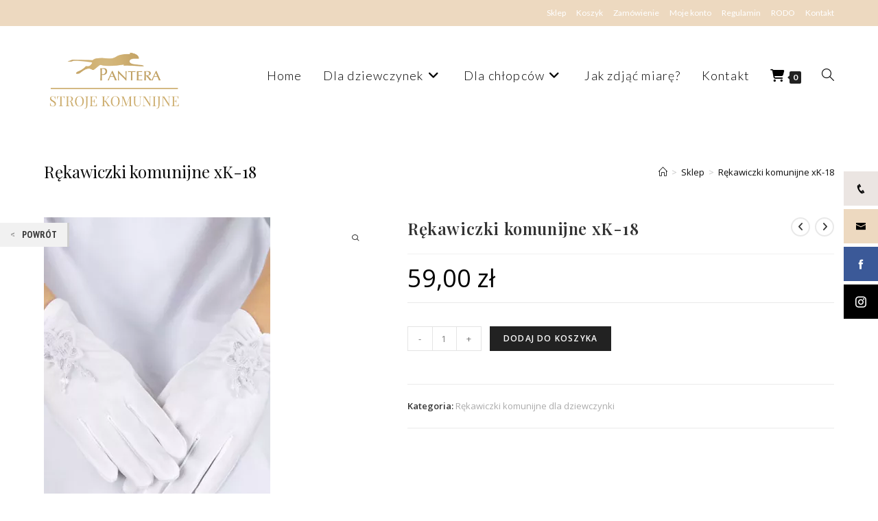

--- FILE ---
content_type: text/html; charset=UTF-8
request_url: https://albykomunijne.sklep.pl/produkt/xk-18/
body_size: 25689
content:
<!DOCTYPE html>
<html class="html" lang="pl-PL">
<head>
	<meta charset="UTF-8">
	<link rel="profile" href="https://gmpg.org/xfn/11">

	<title>Rękawiczki komunijne xK-18 &#8211; Alby, sukienki i dodatki komunijne</title>
<meta name='robots' content='max-image-preview:large' />
		<style>img:is([sizes="auto" i], [sizes^="auto," i]) { contain-intrinsic-size: 3000px 1500px }</style>
		<script>window._wca = window._wca || [];</script>
<meta name="viewport" content="width=device-width, initial-scale=1"><link rel='dns-prefetch' href='//stats.wp.com' />
<link rel='dns-prefetch' href='//fonts.googleapis.com' />
<link rel="alternate" type="application/rss+xml" title="Alby, sukienki i dodatki komunijne &raquo; Kanał z wpisami" href="https://albykomunijne.sklep.pl/feed/" />
<link rel="alternate" type="application/rss+xml" title="Alby, sukienki i dodatki komunijne &raquo; Kanał z komentarzami" href="https://albykomunijne.sklep.pl/comments/feed/" />
		<style>
			.lazyload,
			.lazyloading {
				max-width: 100%;
			}
		</style>
		<script>
window._wpemojiSettings = {"baseUrl":"https:\/\/s.w.org\/images\/core\/emoji\/14.0.0\/72x72\/","ext":".png","svgUrl":"https:\/\/s.w.org\/images\/core\/emoji\/14.0.0\/svg\/","svgExt":".svg","source":{"concatemoji":"https:\/\/albykomunijne.sklep.pl\/wp-includes\/js\/wp-emoji-release.min.js?ver=6.4.7"}};
/*! This file is auto-generated */
!function(i,n){var o,s,e;function c(e){try{var t={supportTests:e,timestamp:(new Date).valueOf()};sessionStorage.setItem(o,JSON.stringify(t))}catch(e){}}function p(e,t,n){e.clearRect(0,0,e.canvas.width,e.canvas.height),e.fillText(t,0,0);var t=new Uint32Array(e.getImageData(0,0,e.canvas.width,e.canvas.height).data),r=(e.clearRect(0,0,e.canvas.width,e.canvas.height),e.fillText(n,0,0),new Uint32Array(e.getImageData(0,0,e.canvas.width,e.canvas.height).data));return t.every(function(e,t){return e===r[t]})}function u(e,t,n){switch(t){case"flag":return n(e,"\ud83c\udff3\ufe0f\u200d\u26a7\ufe0f","\ud83c\udff3\ufe0f\u200b\u26a7\ufe0f")?!1:!n(e,"\ud83c\uddfa\ud83c\uddf3","\ud83c\uddfa\u200b\ud83c\uddf3")&&!n(e,"\ud83c\udff4\udb40\udc67\udb40\udc62\udb40\udc65\udb40\udc6e\udb40\udc67\udb40\udc7f","\ud83c\udff4\u200b\udb40\udc67\u200b\udb40\udc62\u200b\udb40\udc65\u200b\udb40\udc6e\u200b\udb40\udc67\u200b\udb40\udc7f");case"emoji":return!n(e,"\ud83e\udef1\ud83c\udffb\u200d\ud83e\udef2\ud83c\udfff","\ud83e\udef1\ud83c\udffb\u200b\ud83e\udef2\ud83c\udfff")}return!1}function f(e,t,n){var r="undefined"!=typeof WorkerGlobalScope&&self instanceof WorkerGlobalScope?new OffscreenCanvas(300,150):i.createElement("canvas"),a=r.getContext("2d",{willReadFrequently:!0}),o=(a.textBaseline="top",a.font="600 32px Arial",{});return e.forEach(function(e){o[e]=t(a,e,n)}),o}function t(e){var t=i.createElement("script");t.src=e,t.defer=!0,i.head.appendChild(t)}"undefined"!=typeof Promise&&(o="wpEmojiSettingsSupports",s=["flag","emoji"],n.supports={everything:!0,everythingExceptFlag:!0},e=new Promise(function(e){i.addEventListener("DOMContentLoaded",e,{once:!0})}),new Promise(function(t){var n=function(){try{var e=JSON.parse(sessionStorage.getItem(o));if("object"==typeof e&&"number"==typeof e.timestamp&&(new Date).valueOf()<e.timestamp+604800&&"object"==typeof e.supportTests)return e.supportTests}catch(e){}return null}();if(!n){if("undefined"!=typeof Worker&&"undefined"!=typeof OffscreenCanvas&&"undefined"!=typeof URL&&URL.createObjectURL&&"undefined"!=typeof Blob)try{var e="postMessage("+f.toString()+"("+[JSON.stringify(s),u.toString(),p.toString()].join(",")+"));",r=new Blob([e],{type:"text/javascript"}),a=new Worker(URL.createObjectURL(r),{name:"wpTestEmojiSupports"});return void(a.onmessage=function(e){c(n=e.data),a.terminate(),t(n)})}catch(e){}c(n=f(s,u,p))}t(n)}).then(function(e){for(var t in e)n.supports[t]=e[t],n.supports.everything=n.supports.everything&&n.supports[t],"flag"!==t&&(n.supports.everythingExceptFlag=n.supports.everythingExceptFlag&&n.supports[t]);n.supports.everythingExceptFlag=n.supports.everythingExceptFlag&&!n.supports.flag,n.DOMReady=!1,n.readyCallback=function(){n.DOMReady=!0}}).then(function(){return e}).then(function(){var e;n.supports.everything||(n.readyCallback(),(e=n.source||{}).concatemoji?t(e.concatemoji):e.wpemoji&&e.twemoji&&(t(e.twemoji),t(e.wpemoji)))}))}((window,document),window._wpemojiSettings);
</script>
<style id='wp-emoji-styles-inline-css'>

	img.wp-smiley, img.emoji {
		display: inline !important;
		border: none !important;
		box-shadow: none !important;
		height: 1em !important;
		width: 1em !important;
		margin: 0 0.07em !important;
		vertical-align: -0.1em !important;
		background: none !important;
		padding: 0 !important;
	}
</style>
<link rel='stylesheet' id='wp-block-library-css' href='https://albykomunijne.sklep.pl/wp-includes/css/dist/block-library/style.min.css?ver=6.4.7' media='all' />
<style id='wp-block-library-inline-css'>
.has-text-align-justify{text-align:justify;}
</style>
<style id='wp-block-library-theme-inline-css'>
.wp-block-audio figcaption{color:#555;font-size:13px;text-align:center}.is-dark-theme .wp-block-audio figcaption{color:hsla(0,0%,100%,.65)}.wp-block-audio{margin:0 0 1em}.wp-block-code{border:1px solid #ccc;border-radius:4px;font-family:Menlo,Consolas,monaco,monospace;padding:.8em 1em}.wp-block-embed figcaption{color:#555;font-size:13px;text-align:center}.is-dark-theme .wp-block-embed figcaption{color:hsla(0,0%,100%,.65)}.wp-block-embed{margin:0 0 1em}.blocks-gallery-caption{color:#555;font-size:13px;text-align:center}.is-dark-theme .blocks-gallery-caption{color:hsla(0,0%,100%,.65)}.wp-block-image figcaption{color:#555;font-size:13px;text-align:center}.is-dark-theme .wp-block-image figcaption{color:hsla(0,0%,100%,.65)}.wp-block-image{margin:0 0 1em}.wp-block-pullquote{border-bottom:4px solid;border-top:4px solid;color:currentColor;margin-bottom:1.75em}.wp-block-pullquote cite,.wp-block-pullquote footer,.wp-block-pullquote__citation{color:currentColor;font-size:.8125em;font-style:normal;text-transform:uppercase}.wp-block-quote{border-left:.25em solid;margin:0 0 1.75em;padding-left:1em}.wp-block-quote cite,.wp-block-quote footer{color:currentColor;font-size:.8125em;font-style:normal;position:relative}.wp-block-quote.has-text-align-right{border-left:none;border-right:.25em solid;padding-left:0;padding-right:1em}.wp-block-quote.has-text-align-center{border:none;padding-left:0}.wp-block-quote.is-large,.wp-block-quote.is-style-large,.wp-block-quote.is-style-plain{border:none}.wp-block-search .wp-block-search__label{font-weight:700}.wp-block-search__button{border:1px solid #ccc;padding:.375em .625em}:where(.wp-block-group.has-background){padding:1.25em 2.375em}.wp-block-separator.has-css-opacity{opacity:.4}.wp-block-separator{border:none;border-bottom:2px solid;margin-left:auto;margin-right:auto}.wp-block-separator.has-alpha-channel-opacity{opacity:1}.wp-block-separator:not(.is-style-wide):not(.is-style-dots){width:100px}.wp-block-separator.has-background:not(.is-style-dots){border-bottom:none;height:1px}.wp-block-separator.has-background:not(.is-style-wide):not(.is-style-dots){height:2px}.wp-block-table{margin:0 0 1em}.wp-block-table td,.wp-block-table th{word-break:normal}.wp-block-table figcaption{color:#555;font-size:13px;text-align:center}.is-dark-theme .wp-block-table figcaption{color:hsla(0,0%,100%,.65)}.wp-block-video figcaption{color:#555;font-size:13px;text-align:center}.is-dark-theme .wp-block-video figcaption{color:hsla(0,0%,100%,.65)}.wp-block-video{margin:0 0 1em}.wp-block-template-part.has-background{margin-bottom:0;margin-top:0;padding:1.25em 2.375em}
</style>
<style id='fpf-template-selector-style-inline-css'>
.wp-block-fpf-template-selector{max-width:100%!important;width:100%}.wp-block-fpf-template-selector .form-row .input-text,.wp-block-fpf-template-selector .form-row select{background-color:#fff;border:1px solid rgba(32,7,7,.8);border-radius:4px;box-sizing:border-box;color:#000;display:block;font-family:inherit;font-size:.875rem;font-weight:400;height:auto;letter-spacing:normal;line-height:normal;margin:0;padding:.9rem 1.1rem;width:100%}.wp-block-fpf-template-selector .form-row label{display:block;line-height:2;margin-bottom:.7em}.wp-block-fpf-template-selector .form-row select{-webkit-appearance:none;-moz-appearance:none;appearance:none;background-image:url([data-uri]);background-position:calc(100% - 1.1rem) 50%;background-repeat:no-repeat;background-size:16px;cursor:pointer;padding-right:3em}

</style>
<link rel='stylesheet' id='mediaelement-css' href='https://albykomunijne.sklep.pl/wp-includes/js/mediaelement/mediaelementplayer-legacy.min.css?ver=4.2.17' media='all' />
<link rel='stylesheet' id='wp-mediaelement-css' href='https://albykomunijne.sklep.pl/wp-includes/js/mediaelement/wp-mediaelement.min.css?ver=6.4.7' media='all' />
<style id='jetpack-sharing-buttons-style-inline-css'>
.jetpack-sharing-buttons__services-list{display:flex;flex-direction:row;flex-wrap:wrap;gap:0;list-style-type:none;margin:5px;padding:0}.jetpack-sharing-buttons__services-list.has-small-icon-size{font-size:12px}.jetpack-sharing-buttons__services-list.has-normal-icon-size{font-size:16px}.jetpack-sharing-buttons__services-list.has-large-icon-size{font-size:24px}.jetpack-sharing-buttons__services-list.has-huge-icon-size{font-size:36px}@media print{.jetpack-sharing-buttons__services-list{display:none!important}}.editor-styles-wrapper .wp-block-jetpack-sharing-buttons{gap:0;padding-inline-start:0}ul.jetpack-sharing-buttons__services-list.has-background{padding:1.25em 2.375em}
</style>
<style id='classic-theme-styles-inline-css'>
/*! This file is auto-generated */
.wp-block-button__link{color:#fff;background-color:#32373c;border-radius:9999px;box-shadow:none;text-decoration:none;padding:calc(.667em + 2px) calc(1.333em + 2px);font-size:1.125em}.wp-block-file__button{background:#32373c;color:#fff;text-decoration:none}
</style>
<style id='global-styles-inline-css'>
body{--wp--preset--color--black: #000000;--wp--preset--color--cyan-bluish-gray: #abb8c3;--wp--preset--color--white: #ffffff;--wp--preset--color--pale-pink: #f78da7;--wp--preset--color--vivid-red: #cf2e2e;--wp--preset--color--luminous-vivid-orange: #ff6900;--wp--preset--color--luminous-vivid-amber: #fcb900;--wp--preset--color--light-green-cyan: #7bdcb5;--wp--preset--color--vivid-green-cyan: #00d084;--wp--preset--color--pale-cyan-blue: #8ed1fc;--wp--preset--color--vivid-cyan-blue: #0693e3;--wp--preset--color--vivid-purple: #9b51e0;--wp--preset--gradient--vivid-cyan-blue-to-vivid-purple: linear-gradient(135deg,rgba(6,147,227,1) 0%,rgb(155,81,224) 100%);--wp--preset--gradient--light-green-cyan-to-vivid-green-cyan: linear-gradient(135deg,rgb(122,220,180) 0%,rgb(0,208,130) 100%);--wp--preset--gradient--luminous-vivid-amber-to-luminous-vivid-orange: linear-gradient(135deg,rgba(252,185,0,1) 0%,rgba(255,105,0,1) 100%);--wp--preset--gradient--luminous-vivid-orange-to-vivid-red: linear-gradient(135deg,rgba(255,105,0,1) 0%,rgb(207,46,46) 100%);--wp--preset--gradient--very-light-gray-to-cyan-bluish-gray: linear-gradient(135deg,rgb(238,238,238) 0%,rgb(169,184,195) 100%);--wp--preset--gradient--cool-to-warm-spectrum: linear-gradient(135deg,rgb(74,234,220) 0%,rgb(151,120,209) 20%,rgb(207,42,186) 40%,rgb(238,44,130) 60%,rgb(251,105,98) 80%,rgb(254,248,76) 100%);--wp--preset--gradient--blush-light-purple: linear-gradient(135deg,rgb(255,206,236) 0%,rgb(152,150,240) 100%);--wp--preset--gradient--blush-bordeaux: linear-gradient(135deg,rgb(254,205,165) 0%,rgb(254,45,45) 50%,rgb(107,0,62) 100%);--wp--preset--gradient--luminous-dusk: linear-gradient(135deg,rgb(255,203,112) 0%,rgb(199,81,192) 50%,rgb(65,88,208) 100%);--wp--preset--gradient--pale-ocean: linear-gradient(135deg,rgb(255,245,203) 0%,rgb(182,227,212) 50%,rgb(51,167,181) 100%);--wp--preset--gradient--electric-grass: linear-gradient(135deg,rgb(202,248,128) 0%,rgb(113,206,126) 100%);--wp--preset--gradient--midnight: linear-gradient(135deg,rgb(2,3,129) 0%,rgb(40,116,252) 100%);--wp--preset--font-size--small: 13px;--wp--preset--font-size--medium: 20px;--wp--preset--font-size--large: 36px;--wp--preset--font-size--x-large: 42px;--wp--preset--spacing--20: 0.44rem;--wp--preset--spacing--30: 0.67rem;--wp--preset--spacing--40: 1rem;--wp--preset--spacing--50: 1.5rem;--wp--preset--spacing--60: 2.25rem;--wp--preset--spacing--70: 3.38rem;--wp--preset--spacing--80: 5.06rem;--wp--preset--shadow--natural: 6px 6px 9px rgba(0, 0, 0, 0.2);--wp--preset--shadow--deep: 12px 12px 50px rgba(0, 0, 0, 0.4);--wp--preset--shadow--sharp: 6px 6px 0px rgba(0, 0, 0, 0.2);--wp--preset--shadow--outlined: 6px 6px 0px -3px rgba(255, 255, 255, 1), 6px 6px rgba(0, 0, 0, 1);--wp--preset--shadow--crisp: 6px 6px 0px rgba(0, 0, 0, 1);}:where(.is-layout-flex){gap: 0.5em;}:where(.is-layout-grid){gap: 0.5em;}body .is-layout-flow > .alignleft{float: left;margin-inline-start: 0;margin-inline-end: 2em;}body .is-layout-flow > .alignright{float: right;margin-inline-start: 2em;margin-inline-end: 0;}body .is-layout-flow > .aligncenter{margin-left: auto !important;margin-right: auto !important;}body .is-layout-constrained > .alignleft{float: left;margin-inline-start: 0;margin-inline-end: 2em;}body .is-layout-constrained > .alignright{float: right;margin-inline-start: 2em;margin-inline-end: 0;}body .is-layout-constrained > .aligncenter{margin-left: auto !important;margin-right: auto !important;}body .is-layout-constrained > :where(:not(.alignleft):not(.alignright):not(.alignfull)){max-width: var(--wp--style--global--content-size);margin-left: auto !important;margin-right: auto !important;}body .is-layout-constrained > .alignwide{max-width: var(--wp--style--global--wide-size);}body .is-layout-flex{display: flex;}body .is-layout-flex{flex-wrap: wrap;align-items: center;}body .is-layout-flex > *{margin: 0;}body .is-layout-grid{display: grid;}body .is-layout-grid > *{margin: 0;}:where(.wp-block-columns.is-layout-flex){gap: 2em;}:where(.wp-block-columns.is-layout-grid){gap: 2em;}:where(.wp-block-post-template.is-layout-flex){gap: 1.25em;}:where(.wp-block-post-template.is-layout-grid){gap: 1.25em;}.has-black-color{color: var(--wp--preset--color--black) !important;}.has-cyan-bluish-gray-color{color: var(--wp--preset--color--cyan-bluish-gray) !important;}.has-white-color{color: var(--wp--preset--color--white) !important;}.has-pale-pink-color{color: var(--wp--preset--color--pale-pink) !important;}.has-vivid-red-color{color: var(--wp--preset--color--vivid-red) !important;}.has-luminous-vivid-orange-color{color: var(--wp--preset--color--luminous-vivid-orange) !important;}.has-luminous-vivid-amber-color{color: var(--wp--preset--color--luminous-vivid-amber) !important;}.has-light-green-cyan-color{color: var(--wp--preset--color--light-green-cyan) !important;}.has-vivid-green-cyan-color{color: var(--wp--preset--color--vivid-green-cyan) !important;}.has-pale-cyan-blue-color{color: var(--wp--preset--color--pale-cyan-blue) !important;}.has-vivid-cyan-blue-color{color: var(--wp--preset--color--vivid-cyan-blue) !important;}.has-vivid-purple-color{color: var(--wp--preset--color--vivid-purple) !important;}.has-black-background-color{background-color: var(--wp--preset--color--black) !important;}.has-cyan-bluish-gray-background-color{background-color: var(--wp--preset--color--cyan-bluish-gray) !important;}.has-white-background-color{background-color: var(--wp--preset--color--white) !important;}.has-pale-pink-background-color{background-color: var(--wp--preset--color--pale-pink) !important;}.has-vivid-red-background-color{background-color: var(--wp--preset--color--vivid-red) !important;}.has-luminous-vivid-orange-background-color{background-color: var(--wp--preset--color--luminous-vivid-orange) !important;}.has-luminous-vivid-amber-background-color{background-color: var(--wp--preset--color--luminous-vivid-amber) !important;}.has-light-green-cyan-background-color{background-color: var(--wp--preset--color--light-green-cyan) !important;}.has-vivid-green-cyan-background-color{background-color: var(--wp--preset--color--vivid-green-cyan) !important;}.has-pale-cyan-blue-background-color{background-color: var(--wp--preset--color--pale-cyan-blue) !important;}.has-vivid-cyan-blue-background-color{background-color: var(--wp--preset--color--vivid-cyan-blue) !important;}.has-vivid-purple-background-color{background-color: var(--wp--preset--color--vivid-purple) !important;}.has-black-border-color{border-color: var(--wp--preset--color--black) !important;}.has-cyan-bluish-gray-border-color{border-color: var(--wp--preset--color--cyan-bluish-gray) !important;}.has-white-border-color{border-color: var(--wp--preset--color--white) !important;}.has-pale-pink-border-color{border-color: var(--wp--preset--color--pale-pink) !important;}.has-vivid-red-border-color{border-color: var(--wp--preset--color--vivid-red) !important;}.has-luminous-vivid-orange-border-color{border-color: var(--wp--preset--color--luminous-vivid-orange) !important;}.has-luminous-vivid-amber-border-color{border-color: var(--wp--preset--color--luminous-vivid-amber) !important;}.has-light-green-cyan-border-color{border-color: var(--wp--preset--color--light-green-cyan) !important;}.has-vivid-green-cyan-border-color{border-color: var(--wp--preset--color--vivid-green-cyan) !important;}.has-pale-cyan-blue-border-color{border-color: var(--wp--preset--color--pale-cyan-blue) !important;}.has-vivid-cyan-blue-border-color{border-color: var(--wp--preset--color--vivid-cyan-blue) !important;}.has-vivid-purple-border-color{border-color: var(--wp--preset--color--vivid-purple) !important;}.has-vivid-cyan-blue-to-vivid-purple-gradient-background{background: var(--wp--preset--gradient--vivid-cyan-blue-to-vivid-purple) !important;}.has-light-green-cyan-to-vivid-green-cyan-gradient-background{background: var(--wp--preset--gradient--light-green-cyan-to-vivid-green-cyan) !important;}.has-luminous-vivid-amber-to-luminous-vivid-orange-gradient-background{background: var(--wp--preset--gradient--luminous-vivid-amber-to-luminous-vivid-orange) !important;}.has-luminous-vivid-orange-to-vivid-red-gradient-background{background: var(--wp--preset--gradient--luminous-vivid-orange-to-vivid-red) !important;}.has-very-light-gray-to-cyan-bluish-gray-gradient-background{background: var(--wp--preset--gradient--very-light-gray-to-cyan-bluish-gray) !important;}.has-cool-to-warm-spectrum-gradient-background{background: var(--wp--preset--gradient--cool-to-warm-spectrum) !important;}.has-blush-light-purple-gradient-background{background: var(--wp--preset--gradient--blush-light-purple) !important;}.has-blush-bordeaux-gradient-background{background: var(--wp--preset--gradient--blush-bordeaux) !important;}.has-luminous-dusk-gradient-background{background: var(--wp--preset--gradient--luminous-dusk) !important;}.has-pale-ocean-gradient-background{background: var(--wp--preset--gradient--pale-ocean) !important;}.has-electric-grass-gradient-background{background: var(--wp--preset--gradient--electric-grass) !important;}.has-midnight-gradient-background{background: var(--wp--preset--gradient--midnight) !important;}.has-small-font-size{font-size: var(--wp--preset--font-size--small) !important;}.has-medium-font-size{font-size: var(--wp--preset--font-size--medium) !important;}.has-large-font-size{font-size: var(--wp--preset--font-size--large) !important;}.has-x-large-font-size{font-size: var(--wp--preset--font-size--x-large) !important;}
.wp-block-navigation a:where(:not(.wp-element-button)){color: inherit;}
:where(.wp-block-post-template.is-layout-flex){gap: 1.25em;}:where(.wp-block-post-template.is-layout-grid){gap: 1.25em;}
:where(.wp-block-columns.is-layout-flex){gap: 2em;}:where(.wp-block-columns.is-layout-grid){gap: 2em;}
.wp-block-pullquote{font-size: 1.5em;line-height: 1.6;}
</style>
<link rel='stylesheet' id='fontawesome-6.3.0-css' href='https://albykomunijne.sklep.pl/wp-content/plugins/simple-floating-menu/assets/css/fontawesome-6.3.0.css?ver=1.3.2' media='all' />
<link rel='stylesheet' id='eleganticons-css' href='https://albykomunijne.sklep.pl/wp-content/plugins/simple-floating-menu/assets/css/eleganticons.css?ver=1.3.2' media='all' />
<link rel='stylesheet' id='essentialicon-css' href='https://albykomunijne.sklep.pl/wp-content/plugins/simple-floating-menu/assets/css/essentialicon.css?ver=1.3.2' media='all' />
<link rel='stylesheet' id='iconfont-css' href='https://albykomunijne.sklep.pl/wp-content/plugins/simple-floating-menu/assets/css/icofont.css?ver=1.3.2' media='all' />
<link rel='stylesheet' id='materialdesignicons-css' href='https://albykomunijne.sklep.pl/wp-content/plugins/simple-floating-menu/assets/css/materialdesignicons.css?ver=1.3.2' media='all' />
<link rel='stylesheet' id='sfm-style-css' href='https://albykomunijne.sklep.pl/wp-content/plugins/simple-floating-menu/assets/css/style.css?ver=1.3.2' media='all' />
<style id='sfm-style-inline-css'>
.sfm-floating-menu a.sfm-shape-button{height:50px;width:50px}.sfm-floating-menu a.sfm-shape-button{font-size:16px}.sfm-floating-menu i{top:0px}.sfm-floating-menu.horizontal{margin:0 -2.5px}.sfm-floating-menu.vertical{margin:-2.5px 0}.sfm-floating-menu.horizontal .sfm-button{margin:0 2.5px}.sfm-floating-menu.vertical .sfm-button{margin:2.5px 0}.sfm-floating-menu.top-left,.sfm-floating-menu.top-right,.sfm-floating-menu.top-middle{top:0px}.sfm-floating-menu.bottom-left,.sfm-floating-menu.bottom-right,.sfm-floating-menu.bottom-middle{bottom:0px}.sfm-floating-menu.top-left,.sfm-floating-menu.bottom-left,.sfm-floating-menu.middle-left{left:0px}.sfm-floating-menu.top-right,.sfm-floating-menu.bottom-right,.sfm-floating-menu.middle-right{right:0px}.sfm-floating-menu{z-index:9}.sfm-floating-menu .sfm-62cd9a6b43ceb a.sfm-shape-button{background:#ebe5e2}.sfm-floating-menu .sfm-62cd9a6b43ceb a.sfm-shape-button{color:#000000}.sfm-floating-menu .sfm-62cd9a6b43ceb:hover a.sfm-shape-button{background:#000000}.sfm-floating-menu .sfm-62cd9a6b43ceb:hover a.sfm-shape-button{color:#FFFFFF}.sfm-floating-menu .sfm-62cd9a6b43ceb .sfm-tool-tip{background:#000000}.sfm-floating-menu.top-left.horizontal .sfm-62cd9a6b43ceb .sfm-tool-tip:after,.sfm-floating-menu.top-middle.horizontal .sfm-62cd9a6b43ceb .sfm-tool-tip:after,.sfm-floating-menu.top-right.horizontal .sfm-62cd9a6b43ceb .sfm-tool-tip:after{border-color:transparent transparent #000000 transparent}.sfm-floating-menu.top-left.vertical .sfm-62cd9a6b43ceb .sfm-tool-tip:after,.sfm-floating-menu.top-middle.vertical .sfm-62cd9a6b43ceb .sfm-tool-tip:after,.sfm-floating-menu.bottom-left.vertical .sfm-62cd9a6b43ceb .sfm-tool-tip:after,.sfm-floating-menu.bottom-middle.vertical .sfm-62cd9a6b43ceb .sfm-tool-tip:after,.sfm-floating-menu.middle-left.vertical .sfm-62cd9a6b43ceb .sfm-tool-tip:after{border-color:transparent #000000 transparent transparent}.sfm-floating-menu.top-right.vertical .sfm-62cd9a6b43ceb .sfm-tool-tip:after,.sfm-floating-menu.middle-right.vertical .sfm-62cd9a6b43ceb .sfm-tool-tip:after,.sfm-floating-menu.bottom-right.vertical .sfm-62cd9a6b43ceb .sfm-tool-tip:after{border-color:transparent transparent transparent #000000}.sfm-floating-menu.bottom-left.horizontal .sfm-62cd9a6b43ceb .sfm-tool-tip:after,.sfm-floating-menu.bottom-middle.horizontal .sfm-62cd9a6b43ceb .sfm-tool-tip:after,.sfm-floating-menu.bottom-right.horizontal .sfm-62cd9a6b43ceb .sfm-tool-tip:after,.sfm-floating-menu.middle-left.horizontal .sfm-62cd9a6b43ceb .sfm-tool-tip:after,.sfm-floating-menu.middle-right.horizontal .sfm-62cd9a6b43ceb .sfm-tool-tip:after{border-color:#000000 transparent transparent transparent}.sfm-floating-menu .sfm-62cd9a6b43ceb .sfm-tool-tip a{color:#FFFFFF}.sfm-floating-menu .sfm-1657641696324 a.sfm-shape-button{background:#edd9c0}.sfm-floating-menu .sfm-1657641696324 a.sfm-shape-button{color:#000000}.sfm-floating-menu .sfm-1657641696324:hover a.sfm-shape-button{background:#000000}.sfm-floating-menu .sfm-1657641696324:hover a.sfm-shape-button{color:#FFFFFF}.sfm-floating-menu .sfm-1657641696324 .sfm-tool-tip{background:#000000}.sfm-floating-menu.top-left.horizontal .sfm-1657641696324 .sfm-tool-tip:after,.sfm-floating-menu.top-middle.horizontal .sfm-1657641696324 .sfm-tool-tip:after,.sfm-floating-menu.top-right.horizontal .sfm-1657641696324 .sfm-tool-tip:after{border-color:transparent transparent #000000 transparent}.sfm-floating-menu.top-left.vertical .sfm-1657641696324 .sfm-tool-tip:after,.sfm-floating-menu.top-middle.vertical .sfm-1657641696324 .sfm-tool-tip:after,.sfm-floating-menu.bottom-left.vertical .sfm-1657641696324 .sfm-tool-tip:after,.sfm-floating-menu.bottom-middle.vertical .sfm-1657641696324 .sfm-tool-tip:after,.sfm-floating-menu.middle-left.vertical .sfm-1657641696324 .sfm-tool-tip:after{border-color:transparent #000000 transparent transparent}.sfm-floating-menu.top-right.vertical .sfm-1657641696324 .sfm-tool-tip:after,.sfm-floating-menu.middle-right.vertical .sfm-1657641696324 .sfm-tool-tip:after,.sfm-floating-menu.bottom-right.vertical .sfm-1657641696324 .sfm-tool-tip:after{border-color:transparent transparent transparent #000000}.sfm-floating-menu.bottom-left.horizontal .sfm-1657641696324 .sfm-tool-tip:after,.sfm-floating-menu.bottom-middle.horizontal .sfm-1657641696324 .sfm-tool-tip:after,.sfm-floating-menu.bottom-right.horizontal .sfm-1657641696324 .sfm-tool-tip:after,.sfm-floating-menu.middle-left.horizontal .sfm-1657641696324 .sfm-tool-tip:after,.sfm-floating-menu.middle-right.horizontal .sfm-1657641696324 .sfm-tool-tip:after{border-color:#000000 transparent transparent transparent}.sfm-floating-menu .sfm-1657641696324 .sfm-tool-tip a{color:#FFFFFF}.sfm-floating-menu .sfm-1670856755599 a.sfm-shape-button{background:#3b5998}.sfm-floating-menu .sfm-1670856755599 a.sfm-shape-button{color:#FFFFFF}.sfm-floating-menu .sfm-1670856755599:hover a.sfm-shape-button{background:#000000}.sfm-floating-menu .sfm-1670856755599:hover a.sfm-shape-button{color:#FFFFFF}.sfm-floating-menu .sfm-1670856755599 .sfm-tool-tip{background:#000000}.sfm-floating-menu.top-left.horizontal .sfm-1670856755599 .sfm-tool-tip:after,.sfm-floating-menu.top-middle.horizontal .sfm-1670856755599 .sfm-tool-tip:after,.sfm-floating-menu.top-right.horizontal .sfm-1670856755599 .sfm-tool-tip:after{border-color:transparent transparent #000000 transparent}.sfm-floating-menu.top-left.vertical .sfm-1670856755599 .sfm-tool-tip:after,.sfm-floating-menu.top-middle.vertical .sfm-1670856755599 .sfm-tool-tip:after,.sfm-floating-menu.bottom-left.vertical .sfm-1670856755599 .sfm-tool-tip:after,.sfm-floating-menu.bottom-middle.vertical .sfm-1670856755599 .sfm-tool-tip:after,.sfm-floating-menu.middle-left.vertical .sfm-1670856755599 .sfm-tool-tip:after{border-color:transparent #000000 transparent transparent}.sfm-floating-menu.top-right.vertical .sfm-1670856755599 .sfm-tool-tip:after,.sfm-floating-menu.middle-right.vertical .sfm-1670856755599 .sfm-tool-tip:after,.sfm-floating-menu.bottom-right.vertical .sfm-1670856755599 .sfm-tool-tip:after{border-color:transparent transparent transparent #000000}.sfm-floating-menu.bottom-left.horizontal .sfm-1670856755599 .sfm-tool-tip:after,.sfm-floating-menu.bottom-middle.horizontal .sfm-1670856755599 .sfm-tool-tip:after,.sfm-floating-menu.bottom-right.horizontal .sfm-1670856755599 .sfm-tool-tip:after,.sfm-floating-menu.middle-left.horizontal .sfm-1670856755599 .sfm-tool-tip:after,.sfm-floating-menu.middle-right.horizontal .sfm-1670856755599 .sfm-tool-tip:after{border-color:#000000 transparent transparent transparent}.sfm-floating-menu .sfm-1670856755599 .sfm-tool-tip a{color:#FFFFFF}.sfm-floating-menu .sfm-1670856876490 a.sfm-shape-button{background:#000000}.sfm-floating-menu .sfm-1670856876490 a.sfm-shape-button{color:#FFFFFF}.sfm-floating-menu .sfm-1670856876490:hover a.sfm-shape-button{background:#dd3333}.sfm-floating-menu .sfm-1670856876490:hover a.sfm-shape-button{color:#FFFFFF}.sfm-floating-menu .sfm-1670856876490 .sfm-tool-tip{background:#000000}.sfm-floating-menu.top-left.horizontal .sfm-1670856876490 .sfm-tool-tip:after,.sfm-floating-menu.top-middle.horizontal .sfm-1670856876490 .sfm-tool-tip:after,.sfm-floating-menu.top-right.horizontal .sfm-1670856876490 .sfm-tool-tip:after{border-color:transparent transparent #000000 transparent}.sfm-floating-menu.top-left.vertical .sfm-1670856876490 .sfm-tool-tip:after,.sfm-floating-menu.top-middle.vertical .sfm-1670856876490 .sfm-tool-tip:after,.sfm-floating-menu.bottom-left.vertical .sfm-1670856876490 .sfm-tool-tip:after,.sfm-floating-menu.bottom-middle.vertical .sfm-1670856876490 .sfm-tool-tip:after,.sfm-floating-menu.middle-left.vertical .sfm-1670856876490 .sfm-tool-tip:after{border-color:transparent #000000 transparent transparent}.sfm-floating-menu.top-right.vertical .sfm-1670856876490 .sfm-tool-tip:after,.sfm-floating-menu.middle-right.vertical .sfm-1670856876490 .sfm-tool-tip:after,.sfm-floating-menu.bottom-right.vertical .sfm-1670856876490 .sfm-tool-tip:after{border-color:transparent transparent transparent #000000}.sfm-floating-menu.bottom-left.horizontal .sfm-1670856876490 .sfm-tool-tip:after,.sfm-floating-menu.bottom-middle.horizontal .sfm-1670856876490 .sfm-tool-tip:after,.sfm-floating-menu.bottom-right.horizontal .sfm-1670856876490 .sfm-tool-tip:after,.sfm-floating-menu.middle-left.horizontal .sfm-1670856876490 .sfm-tool-tip:after,.sfm-floating-menu.middle-right.horizontal .sfm-1670856876490 .sfm-tool-tip:after{border-color:#000000 transparent transparent transparent}.sfm-floating-menu .sfm-1670856876490 .sfm-tool-tip a{color:#FFFFFF}.sfm-floating-menu .sfm-tool-tip a{font-family:Open Sans}.sfm-floating-menu .sfm-tool-tip a{font-weight:400;font-style:normal}.sfm-floating-menu .sfm-tool-tip a{text-transform:none}.sfm-floating-menu .sfm-tool-tip a{text-decoration:none}.sfm-floating-menu .sfm-tool-tip a{font-size:16px}.sfm-floating-menu .sfm-tool-tip a{line-height:1}.sfm-floating-menu .sfm-tool-tip a{letter-spacing:0px}.sfm-floating-menu .sfm-button{--sfm-button-shadow-x:0px}.sfm-floating-menu .sfm-button{--sfm-button-shadow-y:0px}.sfm-floating-menu .sfm-button{--sfm-button-shadow-blur:0px}
</style>
<link rel='stylesheet' id='sfm-fonts-css' href='https://fonts.googleapis.com/css?family=Open+Sans%3A300%2C400%2C500%2C600%2C700%2C800%2C300i%2C400i%2C500i%2C600i%2C700i%2C800i&#038;subset=latin%2Clatin-ext&#038;ver=1.3.2' media='all' />
<link rel='stylesheet' id='photoswipe-css' href='https://albykomunijne.sklep.pl/wp-content/plugins/woocommerce/assets/css/photoswipe/photoswipe.min.css?ver=8.9.4' media='all' />
<link rel='stylesheet' id='photoswipe-default-skin-css' href='https://albykomunijne.sklep.pl/wp-content/plugins/woocommerce/assets/css/photoswipe/default-skin/default-skin.min.css?ver=8.9.4' media='all' />
<style id='woocommerce-inline-inline-css'>
.woocommerce form .form-row .required { visibility: visible; }
</style>
<link rel='stylesheet' id='backButtonCSS-css' href='https://albykomunijne.sklep.pl/wp-content/plugins/wp-back-button/css/style.css?ver=6.4.7' media='all' />
<link rel='stylesheet' id='googleFonts1-css' href='https://fonts.googleapis.com/css?family=Cabin%3A400%2C500%2C600%2Cbold&#038;ver=6.4.7' media='all' />
<link rel='stylesheet' id='googleFonts2-css' href='https://fonts.googleapis.com/css?family=PT+Sans+Narrow%3Aregular%2Cbold&#038;ver=6.4.7' media='all' />
<link rel='stylesheet' id='fpf_front-css' href='https://albykomunijne.sklep.pl/wp-content/plugins/flexible-product-fields/assets/css/front.min.css?ver=2.11.2.69' media='all' />
<link rel='stylesheet' id='fpf_new_front-css' href='https://albykomunijne.sklep.pl/wp-content/plugins/flexible-product-fields/assets/css/new-front.css?ver=2.11.2.69' media='all' />
<link rel='stylesheet' id='lightgallery-css' href='https://albykomunijne.sklep.pl/wp-content/plugins/wpc-product-videos/assets/libs/lightgallery/css/lightgallery.min.css?ver=6.4.7' media='all' />
<link rel='stylesheet' id='wpcpv-feather-css' href='https://albykomunijne.sklep.pl/wp-content/plugins/wpc-product-videos/assets/libs/feather/feather.css?ver=6.4.7' media='all' />
<link rel='stylesheet' id='wpcpv-frontend-css' href='https://albykomunijne.sklep.pl/wp-content/plugins/wpc-product-videos/assets/css/frontend.css?ver=6.4.7' media='all' />
<link rel='stylesheet' id='oceanwp-woo-mini-cart-css' href='https://albykomunijne.sklep.pl/wp-content/themes/oceanwp/assets/css/woo/woo-mini-cart.min.css?ver=6.4.7' media='all' />
<link rel='stylesheet' id='font-awesome-css' href='https://albykomunijne.sklep.pl/wp-content/themes/oceanwp/assets/fonts/fontawesome/css/all.min.css?ver=6.4.2' media='all' />
<link rel='stylesheet' id='simple-line-icons-css' href='https://albykomunijne.sklep.pl/wp-content/themes/oceanwp/assets/css/third/simple-line-icons.min.css?ver=2.4.0' media='all' />
<link rel='stylesheet' id='oceanwp-style-css' href='https://albykomunijne.sklep.pl/wp-content/themes/oceanwp/assets/css/style.min.css?ver=3.5.3' media='all' />
<link rel='stylesheet' id='oceanwp-google-font-lato-css' href='//fonts.googleapis.com/css?family=Lato%3A100%2C200%2C300%2C400%2C500%2C600%2C700%2C800%2C900%2C100i%2C200i%2C300i%2C400i%2C500i%2C600i%2C700i%2C800i%2C900i&#038;subset=latin&#038;display=swap&#038;ver=6.4.7' media='all' />
<link rel='stylesheet' id='oceanwp-google-font-playfair-display-css' href='//fonts.googleapis.com/css?family=Playfair+Display%3A100%2C200%2C300%2C400%2C500%2C600%2C700%2C800%2C900%2C100i%2C200i%2C300i%2C400i%2C500i%2C600i%2C700i%2C800i%2C900i&#038;subset=latin&#038;display=swap&#038;ver=6.4.7' media='all' />
<link rel='stylesheet' id='oceanwp-woocommerce-css' href='https://albykomunijne.sklep.pl/wp-content/themes/oceanwp/assets/css/woo/woocommerce.min.css?ver=6.4.7' media='all' />
<link rel='stylesheet' id='oceanwp-woo-star-font-css' href='https://albykomunijne.sklep.pl/wp-content/themes/oceanwp/assets/css/woo/woo-star-font.min.css?ver=6.4.7' media='all' />
<link rel='stylesheet' id='oceanwp-woo-quick-view-css' href='https://albykomunijne.sklep.pl/wp-content/themes/oceanwp/assets/css/woo/woo-quick-view.min.css?ver=6.4.7' media='all' />
<link rel='stylesheet' id='elementor-frontend-css' href='https://albykomunijne.sklep.pl/wp-content/plugins/elementor/assets/css/frontend.min.css?ver=3.26.3' media='all' />
<link rel='stylesheet' id='eael-general-css' href='https://albykomunijne.sklep.pl/wp-content/plugins/essential-addons-for-elementor-lite/assets/front-end/css/view/general.min.css?ver=6.5.5' media='all' />
<script type="text/template" id="tmpl-variation-template">
	<div class="woocommerce-variation-description">{{{ data.variation.variation_description }}}</div>
	<div class="woocommerce-variation-price">{{{ data.variation.price_html }}}</div>
	<div class="woocommerce-variation-availability">{{{ data.variation.availability_html }}}</div>
</script>
<script type="text/template" id="tmpl-unavailable-variation-template">
	<p>Przepraszamy, ten produkt jest niedostępny. Prosimy wybrać inną kombinację.</p>
</script>
<script src="https://albykomunijne.sklep.pl/wp-includes/js/jquery/jquery.min.js?ver=3.7.1" id="jquery-core-js"></script>
<script src="https://albykomunijne.sklep.pl/wp-includes/js/jquery/jquery-migrate.min.js?ver=3.4.1" id="jquery-migrate-js"></script>
<script src="https://albykomunijne.sklep.pl/wp-content/plugins/sticky-menu-or-anything-on-scroll/assets/js/jq-sticky-anything.min.js?ver=2.1.1" id="stickyAnythingLib-js"></script>
<script src="https://albykomunijne.sklep.pl/wp-content/plugins/woocommerce/assets/js/jquery-blockui/jquery.blockUI.min.js?ver=2.7.0-wc.8.9.4" id="jquery-blockui-js" defer data-wp-strategy="defer"></script>
<script id="wc-add-to-cart-js-extra">
var wc_add_to_cart_params = {"ajax_url":"\/wp-admin\/admin-ajax.php","wc_ajax_url":"\/?wc-ajax=%%endpoint%%","i18n_view_cart":"Zobacz koszyk","cart_url":"https:\/\/albykomunijne.sklep.pl\/koszyk\/","is_cart":"","cart_redirect_after_add":"no"};
</script>
<script src="https://albykomunijne.sklep.pl/wp-content/plugins/woocommerce/assets/js/frontend/add-to-cart.min.js?ver=8.9.4" id="wc-add-to-cart-js" defer data-wp-strategy="defer"></script>
<script src="https://albykomunijne.sklep.pl/wp-content/plugins/woocommerce/assets/js/zoom/jquery.zoom.min.js?ver=1.7.21-wc.8.9.4" id="zoom-js" defer data-wp-strategy="defer"></script>
<script src="https://albykomunijne.sklep.pl/wp-content/plugins/woocommerce/assets/js/flexslider/jquery.flexslider.min.js?ver=2.7.2-wc.8.9.4" id="flexslider-js" defer data-wp-strategy="defer"></script>
<script src="https://albykomunijne.sklep.pl/wp-content/plugins/woocommerce/assets/js/photoswipe/photoswipe.min.js?ver=4.1.1-wc.8.9.4" id="photoswipe-js" defer data-wp-strategy="defer"></script>
<script src="https://albykomunijne.sklep.pl/wp-content/plugins/woocommerce/assets/js/photoswipe/photoswipe-ui-default.min.js?ver=4.1.1-wc.8.9.4" id="photoswipe-ui-default-js" defer data-wp-strategy="defer"></script>
<script id="wc-single-product-js-extra">
var wc_single_product_params = {"i18n_required_rating_text":"Prosz\u0119 wybra\u0107 ocen\u0119","review_rating_required":"yes","flexslider":{"rtl":false,"animation":"slide","smoothHeight":true,"directionNav":false,"controlNav":"thumbnails","slideshow":false,"animationSpeed":500,"animationLoop":false,"allowOneSlide":false},"zoom_enabled":"1","zoom_options":[],"photoswipe_enabled":"1","photoswipe_options":{"shareEl":false,"closeOnScroll":false,"history":false,"hideAnimationDuration":0,"showAnimationDuration":0},"flexslider_enabled":"1"};
</script>
<script src="https://albykomunijne.sklep.pl/wp-content/plugins/woocommerce/assets/js/frontend/single-product.min.js?ver=8.9.4" id="wc-single-product-js" defer data-wp-strategy="defer"></script>
<script src="https://albykomunijne.sklep.pl/wp-content/plugins/woocommerce/assets/js/js-cookie/js.cookie.min.js?ver=2.1.4-wc.8.9.4" id="js-cookie-js" defer data-wp-strategy="defer"></script>
<script id="woocommerce-js-extra">
var woocommerce_params = {"ajax_url":"\/wp-admin\/admin-ajax.php","wc_ajax_url":"\/?wc-ajax=%%endpoint%%"};
</script>
<script src="https://albykomunijne.sklep.pl/wp-content/plugins/woocommerce/assets/js/frontend/woocommerce.min.js?ver=8.9.4" id="woocommerce-js" defer data-wp-strategy="defer"></script>
<script src="https://albykomunijne.sklep.pl/wp-content/plugins/wp-back-button/js/wp-backbutton.js?ver=6.4.7" id="backButtonJS-js"></script>
<script id="fpf_product-js-extra">
var fpf_product = {"total":"Suma","currency_format_num_decimals":"2","currency_format_symbol":"z\u0142","currency_format_decimal_sep":",","currency_format_thousand_sep":"","currency_format":"%v\u00a0%s","fields_rules":[],"fpf_fields":[],"fpf_product_price":"59"};
</script>
<script src="https://albykomunijne.sklep.pl/wp-content/plugins/flexible-product-fields/assets/js/fpf_product.min.js?ver=2.11.2.69" id="fpf_product-js"></script>
<script id="WCPAY_ASSETS-js-extra">
var wcpayAssets = {"url":"https:\/\/albykomunijne.sklep.pl\/wp-content\/plugins\/woocommerce-payments\/dist\/"};
</script>
<script src="https://stats.wp.com/s-202603.js" id="woocommerce-analytics-js" defer data-wp-strategy="defer"></script>
<script src="https://albykomunijne.sklep.pl/wp-includes/js/underscore.min.js?ver=1.13.4" id="underscore-js"></script>
<script id="wp-util-js-extra">
var _wpUtilSettings = {"ajax":{"url":"\/wp-admin\/admin-ajax.php"}};
</script>
<script src="https://albykomunijne.sklep.pl/wp-includes/js/wp-util.min.js?ver=6.4.7" id="wp-util-js"></script>
<script id="wc-add-to-cart-variation-js-extra">
var wc_add_to_cart_variation_params = {"wc_ajax_url":"\/?wc-ajax=%%endpoint%%","i18n_no_matching_variations_text":"Przepraszamy, \u017caden produkt nie spe\u0142nia twojego wyboru. Prosimy wybra\u0107 inn\u0105 kombinacj\u0119.","i18n_make_a_selection_text":"Wybierz opcje produktu przed dodaniem go do koszyka.","i18n_unavailable_text":"Przepraszamy, ten produkt jest niedost\u0119pny. Prosimy wybra\u0107 inn\u0105 kombinacj\u0119."};
</script>
<script src="https://albykomunijne.sklep.pl/wp-content/plugins/woocommerce/assets/js/frontend/add-to-cart-variation.min.js?ver=8.9.4" id="wc-add-to-cart-variation-js" defer data-wp-strategy="defer"></script>
<script id="wc-cart-fragments-js-extra">
var wc_cart_fragments_params = {"ajax_url":"\/wp-admin\/admin-ajax.php","wc_ajax_url":"\/?wc-ajax=%%endpoint%%","cart_hash_key":"wc_cart_hash_2d1350aa5a950f2ceefd7d07acbf56b7","fragment_name":"wc_fragments_2d1350aa5a950f2ceefd7d07acbf56b7","request_timeout":"5000"};
</script>
<script src="https://albykomunijne.sklep.pl/wp-content/plugins/woocommerce/assets/js/frontend/cart-fragments.min.js?ver=8.9.4" id="wc-cart-fragments-js" defer data-wp-strategy="defer"></script>
<script src="https://albykomunijne.sklep.pl/wp-content/plugins/happy-elementor-addons/assets/vendor/dom-purify/purify.min.js?ver=3.1.6" id="dom-purify-js"></script>
<link rel="https://api.w.org/" href="https://albykomunijne.sklep.pl/wp-json/" /><link rel="alternate" type="application/json" href="https://albykomunijne.sklep.pl/wp-json/wp/v2/product/1090" /><link rel="EditURI" type="application/rsd+xml" title="RSD" href="https://albykomunijne.sklep.pl/xmlrpc.php?rsd" />
<meta name="generator" content="WordPress 6.4.7" />
<meta name="generator" content="WooCommerce 8.9.4" />
<link rel="canonical" href="https://albykomunijne.sklep.pl/produkt/xk-18/" />
<link rel='shortlink' href='https://albykomunijne.sklep.pl/?p=1090' />
<link rel="alternate" type="application/json+oembed" href="https://albykomunijne.sklep.pl/wp-json/oembed/1.0/embed?url=https%3A%2F%2Falbykomunijne.sklep.pl%2Fprodukt%2Fxk-18%2F" />
<link rel="alternate" type="text/xml+oembed" href="https://albykomunijne.sklep.pl/wp-json/oembed/1.0/embed?url=https%3A%2F%2Falbykomunijne.sklep.pl%2Fprodukt%2Fxk-18%2F&#038;format=xml" />
<style type="text/css">.backButton{}</style>		<script>
			document.documentElement.className = document.documentElement.className.replace('no-js', 'js');
		</script>
				<style>
			.no-js img.lazyload {
				display: none;
			}

			figure.wp-block-image img.lazyloading {
				min-width: 150px;
			}

			.lazyload,
			.lazyloading {
				--smush-placeholder-width: 100px;
				--smush-placeholder-aspect-ratio: 1/1;
				width: var(--smush-image-width, var(--smush-placeholder-width)) !important;
				aspect-ratio: var(--smush-image-aspect-ratio, var(--smush-placeholder-aspect-ratio)) !important;
			}

						.lazyload, .lazyloading {
				opacity: 0;
			}

			.lazyloaded {
				opacity: 1;
				transition: opacity 400ms;
				transition-delay: 0ms;
			}

					</style>
			<noscript><style>.woocommerce-product-gallery{ opacity: 1 !important; }</style></noscript>
	<meta name="generator" content="Elementor 3.26.3; features: additional_custom_breakpoints; settings: css_print_method-external, google_font-enabled, font_display-auto">
			<style>
				.e-con.e-parent:nth-of-type(n+4):not(.e-lazyloaded):not(.e-no-lazyload),
				.e-con.e-parent:nth-of-type(n+4):not(.e-lazyloaded):not(.e-no-lazyload) * {
					background-image: none !important;
				}
				@media screen and (max-height: 1024px) {
					.e-con.e-parent:nth-of-type(n+3):not(.e-lazyloaded):not(.e-no-lazyload),
					.e-con.e-parent:nth-of-type(n+3):not(.e-lazyloaded):not(.e-no-lazyload) * {
						background-image: none !important;
					}
				}
				@media screen and (max-height: 640px) {
					.e-con.e-parent:nth-of-type(n+2):not(.e-lazyloaded):not(.e-no-lazyload),
					.e-con.e-parent:nth-of-type(n+2):not(.e-lazyloaded):not(.e-no-lazyload) * {
						background-image: none !important;
					}
				}
			</style>
			<!-- OceanWP CSS -->
<style type="text/css">
/* General CSS */.woocommerce-MyAccount-navigation ul li a:before,.woocommerce-checkout .woocommerce-info a,.woocommerce-checkout #payment ul.payment_methods .wc_payment_method>input[type=radio]:first-child:checked+label:before,.woocommerce-checkout #payment .payment_method_paypal .about_paypal,.woocommerce ul.products li.product li.category a:hover,.woocommerce ul.products li.product .button:hover,.woocommerce ul.products li.product .product-inner .added_to_cart:hover,.product_meta .posted_in a:hover,.product_meta .tagged_as a:hover,.woocommerce div.product .woocommerce-tabs ul.tabs li a:hover,.woocommerce div.product .woocommerce-tabs ul.tabs li.active a,.woocommerce .oceanwp-grid-list a.active,.woocommerce .oceanwp-grid-list a:hover,.woocommerce .oceanwp-off-canvas-filter:hover,.widget_shopping_cart ul.cart_list li .owp-grid-wrap .owp-grid a.remove:hover,.widget_product_categories li a:hover ~ .count,.widget_layered_nav li a:hover ~ .count,.woocommerce ul.products li.product:not(.product-category) .woo-entry-buttons li a:hover,a:hover,a.light:hover,.theme-heading .text::before,.theme-heading .text::after,#top-bar-content >a:hover,#top-bar-social li.oceanwp-email a:hover,#site-navigation-wrap .dropdown-menu >li >a:hover,#site-header.medium-header #medium-searchform button:hover,.oceanwp-mobile-menu-icon a:hover,.blog-entry.post .blog-entry-header .entry-title a:hover,.blog-entry.post .blog-entry-readmore a:hover,.blog-entry.thumbnail-entry .blog-entry-category a,ul.meta li a:hover,.dropcap,.single nav.post-navigation .nav-links .title,body .related-post-title a:hover,body #wp-calendar caption,body .contact-info-widget.default i,body .contact-info-widget.big-icons i,body .custom-links-widget .oceanwp-custom-links li a:hover,body .custom-links-widget .oceanwp-custom-links li a:hover:before,body .posts-thumbnails-widget li a:hover,body .social-widget li.oceanwp-email a:hover,.comment-author .comment-meta .comment-reply-link,#respond #cancel-comment-reply-link:hover,#footer-widgets .footer-box a:hover,#footer-bottom a:hover,#footer-bottom #footer-bottom-menu a:hover,.sidr a:hover,.sidr-class-dropdown-toggle:hover,.sidr-class-menu-item-has-children.active >a,.sidr-class-menu-item-has-children.active >a >.sidr-class-dropdown-toggle,input[type=checkbox]:checked:before{color:#222222}.woocommerce .oceanwp-grid-list a.active .owp-icon use,.woocommerce .oceanwp-grid-list a:hover .owp-icon use,.single nav.post-navigation .nav-links .title .owp-icon use,.blog-entry.post .blog-entry-readmore a:hover .owp-icon use,body .contact-info-widget.default .owp-icon use,body .contact-info-widget.big-icons .owp-icon use{stroke:#222222}.woocommerce div.product div.images .open-image,.wcmenucart-details.count,.woocommerce-message a,.woocommerce-error a,.woocommerce-info a,.woocommerce .widget_price_filter .ui-slider .ui-slider-handle,.woocommerce .widget_price_filter .ui-slider .ui-slider-range,.owp-product-nav li a.owp-nav-link:hover,.woocommerce div.product.owp-tabs-layout-vertical .woocommerce-tabs ul.tabs li a:after,.woocommerce .widget_product_categories li.current-cat >a ~ .count,.woocommerce .widget_product_categories li.current-cat >a:before,.woocommerce .widget_layered_nav li.chosen a ~ .count,.woocommerce .widget_layered_nav li.chosen a:before,#owp-checkout-timeline .active .timeline-wrapper,.bag-style:hover .wcmenucart-cart-icon .wcmenucart-count,.show-cart .wcmenucart-cart-icon .wcmenucart-count,.woocommerce ul.products li.product:not(.product-category) .image-wrap .button,input[type="button"],input[type="reset"],input[type="submit"],button[type="submit"],.button,#site-navigation-wrap .dropdown-menu >li.btn >a >span,.thumbnail:hover i,.post-quote-content,.omw-modal .omw-close-modal,body .contact-info-widget.big-icons li:hover i,body div.wpforms-container-full .wpforms-form input[type=submit],body div.wpforms-container-full .wpforms-form button[type=submit],body div.wpforms-container-full .wpforms-form .wpforms-page-button{background-color:#222222}.thumbnail:hover .link-post-svg-icon{background-color:#222222}body .contact-info-widget.big-icons li:hover .owp-icon{background-color:#222222}.current-shop-items-dropdown{border-top-color:#222222}.woocommerce div.product .woocommerce-tabs ul.tabs li.active a{border-bottom-color:#222222}.wcmenucart-details.count:before{border-color:#222222}.woocommerce ul.products li.product .button:hover{border-color:#222222}.woocommerce ul.products li.product .product-inner .added_to_cart:hover{border-color:#222222}.woocommerce div.product .woocommerce-tabs ul.tabs li.active a{border-color:#222222}.woocommerce .oceanwp-grid-list a.active{border-color:#222222}.woocommerce .oceanwp-grid-list a:hover{border-color:#222222}.woocommerce .oceanwp-off-canvas-filter:hover{border-color:#222222}.owp-product-nav li a.owp-nav-link:hover{border-color:#222222}.widget_shopping_cart_content .buttons .button:first-child:hover{border-color:#222222}.widget_shopping_cart ul.cart_list li .owp-grid-wrap .owp-grid a.remove:hover{border-color:#222222}.widget_product_categories li a:hover ~ .count{border-color:#222222}.woocommerce .widget_product_categories li.current-cat >a ~ .count{border-color:#222222}.woocommerce .widget_product_categories li.current-cat >a:before{border-color:#222222}.widget_layered_nav li a:hover ~ .count{border-color:#222222}.woocommerce .widget_layered_nav li.chosen a ~ .count{border-color:#222222}.woocommerce .widget_layered_nav li.chosen a:before{border-color:#222222}#owp-checkout-timeline.arrow .active .timeline-wrapper:before{border-top-color:#222222;border-bottom-color:#222222}#owp-checkout-timeline.arrow .active .timeline-wrapper:after{border-left-color:#222222;border-right-color:#222222}.bag-style:hover .wcmenucart-cart-icon .wcmenucart-count{border-color:#222222}.bag-style:hover .wcmenucart-cart-icon .wcmenucart-count:after{border-color:#222222}.show-cart .wcmenucart-cart-icon .wcmenucart-count{border-color:#222222}.show-cart .wcmenucart-cart-icon .wcmenucart-count:after{border-color:#222222}.woocommerce ul.products li.product:not(.product-category) .woo-product-gallery .active a{border-color:#222222}.woocommerce ul.products li.product:not(.product-category) .woo-product-gallery a:hover{border-color:#222222}.widget-title{border-color:#222222}blockquote{border-color:#222222}#searchform-dropdown{border-color:#222222}.dropdown-menu .sub-menu{border-color:#222222}.blog-entry.large-entry .blog-entry-readmore a:hover{border-color:#222222}.oceanwp-newsletter-form-wrap input[type="email"]:focus{border-color:#222222}.social-widget li.oceanwp-email a:hover{border-color:#222222}#respond #cancel-comment-reply-link:hover{border-color:#222222}body .contact-info-widget.big-icons li:hover i{border-color:#222222}#footer-widgets .oceanwp-newsletter-form-wrap input[type="email"]:focus{border-color:#222222}blockquote,.wp-block-quote{border-left-color:#222222}body .contact-info-widget.big-icons li:hover .owp-icon{border-color:#222222}.woocommerce div.product div.images .open-image:hover,.woocommerce-error a:hover,.woocommerce-info a:hover,.woocommerce-message a:hover,.woocommerce-message a:focus,.woocommerce .button:focus,.woocommerce ul.products li.product:not(.product-category) .image-wrap .button:hover,input[type="button"]:hover,input[type="reset"]:hover,input[type="submit"]:hover,button[type="submit"]:hover,input[type="button"]:focus,input[type="reset"]:focus,input[type="submit"]:focus,button[type="submit"]:focus,.button:hover,.button:focus,#site-navigation-wrap .dropdown-menu >li.btn >a:hover >span,.post-quote-author,.omw-modal .omw-close-modal:hover,body div.wpforms-container-full .wpforms-form input[type=submit]:hover,body div.wpforms-container-full .wpforms-form button[type=submit]:hover,body div.wpforms-container-full .wpforms-form .wpforms-page-button:hover{background-color:#d3cccb}.page-header,.has-transparent-header .page-header{padding:60px 0 0 0}.page-header .page-header-title,.page-header.background-image-page-header .page-header-title{color:#0a0a0a}.site-breadcrumbs a,.background-image-page-header .site-breadcrumbs a{color:#0a0a0a}.site-breadcrumbs a .owp-icon use,.background-image-page-header .site-breadcrumbs a .owp-icon use{stroke:#0a0a0a}.site-breadcrumbs a:hover,.background-image-page-header .site-breadcrumbs a:hover{color:#ffffff}.site-breadcrumbs a:hover .owp-icon use,.background-image-page-header .site-breadcrumbs a:hover .owp-icon use{stroke:#ffffff}/* Header CSS */#site-logo #site-logo-inner,.oceanwp-social-menu .social-menu-inner,#site-header.full_screen-header .menu-bar-inner,.after-header-content .after-header-content-inner{height:84px}#site-navigation-wrap .dropdown-menu >li >a,.oceanwp-mobile-menu-icon a,.mobile-menu-close,.after-header-content-inner >a{line-height:84px}#site-header{border-color:#edd9c0}#site-header-inner{padding:30px 0 15px 0}#site-header.has-header-media .overlay-header-media{background-color:#edd9c0}#site-logo #site-logo-inner a img,#site-header.center-header #site-navigation-wrap .middle-site-logo a img{max-width:200px}.effect-one #site-navigation-wrap .dropdown-menu >li >a.menu-link >span:after,.effect-three #site-navigation-wrap .dropdown-menu >li >a.menu-link >span:after,.effect-five #site-navigation-wrap .dropdown-menu >li >a.menu-link >span:before,.effect-five #site-navigation-wrap .dropdown-menu >li >a.menu-link >span:after,.effect-nine #site-navigation-wrap .dropdown-menu >li >a.menu-link >span:before,.effect-nine #site-navigation-wrap .dropdown-menu >li >a.menu-link >span:after{background-color:#b5adad}.effect-four #site-navigation-wrap .dropdown-menu >li >a.menu-link >span:before,.effect-four #site-navigation-wrap .dropdown-menu >li >a.menu-link >span:after,.effect-seven #site-navigation-wrap .dropdown-menu >li >a.menu-link:hover >span:after,.effect-seven #site-navigation-wrap .dropdown-menu >li.sfHover >a.menu-link >span:after{color:#b5adad}.effect-seven #site-navigation-wrap .dropdown-menu >li >a.menu-link:hover >span:after,.effect-seven #site-navigation-wrap .dropdown-menu >li.sfHover >a.menu-link >span:after{text-shadow:10px 0 #b5adad,-10px 0 #b5adad}#site-navigation-wrap .dropdown-menu >li >a,.oceanwp-mobile-menu-icon a,#searchform-header-replace-close{color:#000000}#site-navigation-wrap .dropdown-menu >li >a .owp-icon use,.oceanwp-mobile-menu-icon a .owp-icon use,#searchform-header-replace-close .owp-icon use{stroke:#000000}#site-navigation-wrap .dropdown-menu >li >a:hover,.oceanwp-mobile-menu-icon a:hover,#searchform-header-replace-close:hover{color:#b5adad}#site-navigation-wrap .dropdown-menu >li >a:hover .owp-icon use,.oceanwp-mobile-menu-icon a:hover .owp-icon use,#searchform-header-replace-close:hover .owp-icon use{stroke:#b5adad}.dropdown-menu .sub-menu{min-width:240px}/* Top Bar CSS */#top-bar-wrap,.oceanwp-top-bar-sticky{background-color:#edd9c0}#top-bar-wrap{border-color:rgba(235,229,226,0)}#top-bar-wrap,#top-bar-content strong{color:#000000}#top-bar-content a,#top-bar-social-alt a{color:#ffffff}#top-bar-content a:hover,#top-bar-social-alt a:hover{color:#ffffff}/* Footer Widgets CSS */#footer-widgets{background-color:#edd9c0}#footer-widgets,#footer-widgets p,#footer-widgets li a:before,#footer-widgets .contact-info-widget span.oceanwp-contact-title,#footer-widgets .recent-posts-date,#footer-widgets .recent-posts-comments,#footer-widgets .widget-recent-posts-icons li .fa{color:#222222}#footer-widgets li,#footer-widgets #wp-calendar caption,#footer-widgets #wp-calendar th,#footer-widgets #wp-calendar tbody,#footer-widgets .contact-info-widget i,#footer-widgets .oceanwp-newsletter-form-wrap input[type="email"],#footer-widgets .posts-thumbnails-widget li,#footer-widgets .social-widget li a{border-color:#d6bbad}#footer-widgets .contact-info-widget .owp-icon{border-color:#d6bbad}#footer-widgets .footer-box a,#footer-widgets a{color:#222222}#footer-widgets .footer-box a:hover,#footer-widgets a:hover{color:#000000}/* Footer Bottom CSS */#footer-bottom{background-color:#d6bbad}#footer-bottom,#footer-bottom p{color:#222222}/* WooCommerce CSS */.owp-floating-bar .product_price del .amount,.owp-floating-bar .product_price .amount,.owp-floating-bar .out-of-stock{color:#000000}#owp-checkout-timeline .timeline-step{color:#cccccc}#owp-checkout-timeline .timeline-step{border-color:#cccccc}.woocommerce span.onsale{background-color:#000000}.woocommerce ul.products li.product .price,.woocommerce ul.products li.product .price .amount{color:#000000}.price,.amount{color:#000000}.page-header{background-color:#ffffff}/* Typography CSS */#top-bar-content,#top-bar-social-alt{font-family:Lato;font-weight:400}#site-navigation-wrap .dropdown-menu >li >a,#site-header.full_screen-header .fs-dropdown-menu >li >a,#site-header.top-header #site-navigation-wrap .dropdown-menu >li >a,#site-header.center-header #site-navigation-wrap .dropdown-menu >li >a,#site-header.medium-header #site-navigation-wrap .dropdown-menu >li >a,.oceanwp-mobile-menu-icon a{font-family:Lato;font-weight:300;font-size:18px;letter-spacing:1.2px}.dropdown-menu ul li a.menu-link,#site-header.full_screen-header .fs-dropdown-menu ul.sub-menu li a{font-family:Lato;font-weight:300;font-size:14px}.page-header .page-header-title,.page-header.background-image-page-header .page-header-title{font-family:Playfair Display}.page-header .page-subheading{font-family:Playfair Display}.sidebar-box,.footer-box{font-family:Lato;font-weight:300}#footer-widgets .footer-box .widget-title{font-family:Lato;font-weight:300}.woocommerce div.product .product_title{font-family:Playfair Display}.woocommerce div.owp-woo-single-cond-notice span,.woocommerce div.owp-woo-single-cond-notice a{font-family:Lato;font-weight:300}
</style></head>

<body class="product-template-default single single-product postid-1090 wp-custom-logo wp-embed-responsive theme-oceanwp woocommerce woocommerce-page woocommerce-no-js oceanwp-theme dropdown-mobile no-header-border default-breakpoint content-full-width content-max-width has-topbar has-breadcrumbs has-grid-list account-original-style elementor-default elementor-kit-12" itemscope="itemscope" itemtype="https://schema.org/WebPage">

	
	
	<div id="outer-wrap" class="site clr">

		<a class="skip-link screen-reader-text" href="#main">Skip to content</a>

		
		<div id="wrap" class="clr">

			

<div id="top-bar-wrap" class="clr">

	<div id="top-bar" class="clr container has-no-content">

		
		<div id="top-bar-inner" class="clr">

			
	<div id="top-bar-content" class="clr top-bar-right">

		
<div id="top-bar-nav" class="navigation clr">

	<ul id="menu-gora" class="top-bar-menu dropdown-menu sf-menu"><li id="menu-item-52" class="menu-item menu-item-type-post_type menu-item-object-page current_page_parent menu-item-52"><a href="https://albykomunijne.sklep.pl/sklep/" class="menu-link">Sklep</a></li><li id="menu-item-51" class="menu-item menu-item-type-post_type menu-item-object-page menu-item-51"><a href="https://albykomunijne.sklep.pl/koszyk/" class="menu-link">Koszyk</a></li><li id="menu-item-50" class="menu-item menu-item-type-post_type menu-item-object-page menu-item-50"><a href="https://albykomunijne.sklep.pl/zamowienie/" class="menu-link">Zamówienie</a></li><li id="menu-item-49" class="menu-item menu-item-type-post_type menu-item-object-page menu-item-49"><a href="https://albykomunijne.sklep.pl/moje-konto/" class="menu-link">Moje konto</a></li><li id="menu-item-381" class="menu-item menu-item-type-post_type menu-item-object-page menu-item-381"><a href="https://albykomunijne.sklep.pl/regulamin/" class="menu-link">Regulamin</a></li><li id="menu-item-1414" class="menu-item menu-item-type-post_type menu-item-object-page menu-item-1414"><a href="https://albykomunijne.sklep.pl/rodo/" class="menu-link">RODO</a></li><li id="menu-item-1417" class="menu-item menu-item-type-post_type menu-item-object-page menu-item-1417"><a href="https://albykomunijne.sklep.pl/kontakt/" class="menu-link">Kontakt</a></li></ul>
</div>

		
			
	</div><!-- #top-bar-content -->



		</div><!-- #top-bar-inner -->

		
	</div><!-- #top-bar -->

</div><!-- #top-bar-wrap -->


			
<header id="site-header" class="minimal-header header-replace effect-one clr" data-height="84" itemscope="itemscope" itemtype="https://schema.org/WPHeader" role="banner">

	
					
			<div id="site-header-inner" class="clr container">

				
				

<div id="site-logo" class="clr" itemscope itemtype="https://schema.org/Brand" >

	
	<div id="site-logo-inner" class="clr">

		<a href="https://albykomunijne.sklep.pl/" class="custom-logo-link" rel="home"><img fetchpriority="high" width="390" height="178" src="https://albykomunijne.sklep.pl/wp-content/uploads/2022/11/Stroje-Komunijne.png" class="custom-logo" alt="Alby, sukienki i dodatki komunijne" decoding="async" srcset="https://albykomunijne.sklep.pl/wp-content/uploads/2022/11/Stroje-Komunijne.png 390w, https://albykomunijne.sklep.pl/wp-content/uploads/2022/11/Stroje-Komunijne-300x137.png 300w" sizes="(max-width: 390px) 100vw, 390px" /></a>
	</div><!-- #site-logo-inner -->

	
	
</div><!-- #site-logo -->

			<div id="site-navigation-wrap" class="clr">
			
			
			
			<nav id="site-navigation" class="navigation main-navigation clr" itemscope="itemscope" itemtype="https://schema.org/SiteNavigationElement" role="navigation" >

				<ul id="menu-menu1" class="main-menu dropdown-menu sf-menu"><li id="menu-item-35" class="menu-item menu-item-type-custom menu-item-object-custom menu-item-home menu-item-35"><a href="https://albykomunijne.sklep.pl/" class="menu-link"><span class="text-wrap">Home</span></a></li><li id="menu-item-239" class="menu-item menu-item-type-custom menu-item-object-custom menu-item-has-children dropdown menu-item-239"><a href="#" class="menu-link"><span class="text-wrap">Dla dziewczynek<i class="nav-arrow fa fa-angle-down" aria-hidden="true" role="img"></i></span></a>
<ul class="sub-menu">
	<li id="menu-item-258" class="menu-item menu-item-type-custom menu-item-object-custom menu-item-258"><a href="https://albykomunijne.sklep.pl/kategoria-produktu/alby-sukienki-komunijne/" class="menu-link"><span class="text-wrap">Alby | Sukienki komunijne</span></a></li>	<li id="menu-item-57" class="menu-item menu-item-type-custom menu-item-object-custom menu-item-57"><a href="https://albykomunijne.sklep.pl/kategoria-produktu/wianki/" class="menu-link"><span class="text-wrap">Wianki</span></a></li>	<li id="menu-item-263" class="menu-item menu-item-type-custom menu-item-object-custom menu-item-263"><a href="https://albykomunijne.sklep.pl/kategoria-produktu/dziewczynki-rekawiczki/" class="menu-link"><span class="text-wrap">Rękawiczki</span></a></li>	<li id="menu-item-264" class="menu-item menu-item-type-custom menu-item-object-custom menu-item-264"><a href="https://albykomunijne.sklep.pl/kategoria-produktu/dziewczynki-buty/" class="menu-link"><span class="text-wrap">Buty</span></a></li>	<li id="menu-item-259" class="menu-item menu-item-type-custom menu-item-object-custom menu-item-259"><a href="https://albykomunijne.sklep.pl/kategoria-produktu/bolerka/" class="menu-link"><span class="text-wrap">Bolerka</span></a></li>	<li id="menu-item-257" class="menu-item menu-item-type-custom menu-item-object-custom menu-item-257"><a href="https://albykomunijne.sklep.pl/kategoria-produktu/pelerynki/" class="menu-link"><span class="text-wrap">Pelerynki</span></a></li>	<li id="menu-item-1110" class="menu-item menu-item-type-custom menu-item-object-custom menu-item-1110"><a href="https://albykomunijne.sklep.pl/kategoria-produktu/torebki/" class="menu-link"><span class="text-wrap">Torebki</span></a></li>	<li id="menu-item-1949" class="menu-item menu-item-type-custom menu-item-object-custom menu-item-1949"><a href="https://albykomunijne.sklep.pl/kategoria-produktu/dodatki/" class="menu-link"><span class="text-wrap">Dodatki</span></a></li></ul>
</li><li id="menu-item-240" class="menu-item menu-item-type-custom menu-item-object-custom menu-item-has-children dropdown menu-item-240"><a href="#" class="menu-link"><span class="text-wrap">Dla chłopców<i class="nav-arrow fa fa-angle-down" aria-hidden="true" role="img"></i></span></a>
<ul class="sub-menu">
	<li id="menu-item-260" class="menu-item menu-item-type-custom menu-item-object-custom menu-item-260"><a href="https://albykomunijne.sklep.pl/kategoria-produktu/chlopcy-alby-komunijne/" class="menu-link"><span class="text-wrap">Alby komunijne</span></a></li>	<li id="menu-item-626" class="menu-item menu-item-type-custom menu-item-object-custom menu-item-626"><a href="https://albykomunijne.sklep.pl/kategoria-produktu/chlopcy-spodnie/" class="menu-link"><span class="text-wrap">Chłopcy &#8211; spodnie</span></a></li>	<li id="menu-item-261" class="menu-item menu-item-type-custom menu-item-object-custom menu-item-261"><a href="https://albykomunijne.sklep.pl/kategoria-produktu/chlopcy-rekawiczki/" class="menu-link"><span class="text-wrap">Rękawiczki</span></a></li>	<li id="menu-item-2306" class="menu-item menu-item-type-custom menu-item-object-custom menu-item-2306"><a href="https://albykomunijne.sklep.pl/kategoria-produktu/dodatki-dla-chlopcow/" class="menu-link"><span class="text-wrap">Dodatki</span></a></li>	<li id="menu-item-262" class="menu-item menu-item-type-custom menu-item-object-custom menu-item-262"><a href="https://albykomunijne.sklep.pl/kategoria-produktu/chlopcy-buty/" class="menu-link"><span class="text-wrap">Buty</span></a></li></ul>
</li><li id="menu-item-378" class="menu-item menu-item-type-post_type menu-item-object-page menu-item-378"><a href="https://albykomunijne.sklep.pl/jak-zdjac-miare/" class="menu-link"><span class="text-wrap">Jak zdjąć miarę?</span></a></li><li id="menu-item-39" class="menu-item menu-item-type-post_type menu-item-object-page menu-item-39"><a href="https://albykomunijne.sklep.pl/kontakt/" class="menu-link"><span class="text-wrap">Kontakt</span></a></li>
			<li class="woo-menu-icon wcmenucart-toggle-drop_down toggle-cart-widget">
				
			<a href="https://albykomunijne.sklep.pl/koszyk/" class="wcmenucart">
				<span class="wcmenucart-count"><i class=" fas fa-shopping-cart" aria-hidden="true" role="img"></i><span class="wcmenucart-details count">0</span></span>
			</a>

												<div class="current-shop-items-dropdown owp-mini-cart clr">
						<div class="current-shop-items-inner clr">
							<div class="widget woocommerce widget_shopping_cart"><div class="widget_shopping_cart_content"></div></div>						</div>
					</div>
							</li>

			<li class="search-toggle-li" ><a href="https://albykomunijne.sklep.pl/#" class="site-search-toggle search-header-replace-toggle"><span class="screen-reader-text">Toggle website search</span><i class=" icon-magnifier" aria-hidden="true" role="img"></i></a></li></ul>
<div id="searchform-header-replace" class="header-searchform-wrap clr" >
<form method="get" action="https://albykomunijne.sklep.pl/" class="header-searchform">
		<span class="screen-reader-text">Search this website</span>
		<input aria-label="Submit search" type="search" name="s" autocomplete="off" value="" placeholder="Wpisz, a następnie naciśnij enter, aby wyszukać ..." />
					</form>
	<span id="searchform-header-replace-close" aria-label="Close this search form"><i class=" icon-close" aria-hidden="true" role="img"></i></span>
</div><!-- #searchform-header-replace -->

			</nav><!-- #site-navigation -->

			
			
					</div><!-- #site-navigation-wrap -->
			
		
	
				
	
	<div class="oceanwp-mobile-menu-icon clr mobile-right">

		
		
		
			<a href="https://albykomunijne.sklep.pl/koszyk/" class="wcmenucart">
				<span class="wcmenucart-count"><i class=" fas fa-shopping-cart" aria-hidden="true" role="img"></i><span class="wcmenucart-details count">0</span></span>
			</a>

			
		<a href="https://albykomunijne.sklep.pl/#mobile-menu-toggle" class="mobile-menu"  aria-label="Mobile Menu">
							<i class="fa fa-bars" aria-hidden="true"></i>
								<span class="oceanwp-text">Menu</span>
				<span class="oceanwp-close-text">Zamknij</span>
						</a>

		
		
		
	</div><!-- #oceanwp-mobile-menu-navbar -->

	

			</div><!-- #site-header-inner -->

			
<div id="mobile-dropdown" class="clr" >

	<nav class="clr" itemscope="itemscope" itemtype="https://schema.org/SiteNavigationElement">

		<ul id="menu-menu1-1" class="menu"><li class="menu-item menu-item-type-custom menu-item-object-custom menu-item-home menu-item-35"><a href="https://albykomunijne.sklep.pl/">Home</a></li>
<li class="menu-item menu-item-type-custom menu-item-object-custom menu-item-has-children menu-item-239"><a href="#">Dla dziewczynek</a>
<ul class="sub-menu">
	<li class="menu-item menu-item-type-custom menu-item-object-custom menu-item-258"><a href="https://albykomunijne.sklep.pl/kategoria-produktu/alby-sukienki-komunijne/">Alby | Sukienki komunijne</a></li>
	<li class="menu-item menu-item-type-custom menu-item-object-custom menu-item-57"><a href="https://albykomunijne.sklep.pl/kategoria-produktu/wianki/">Wianki</a></li>
	<li class="menu-item menu-item-type-custom menu-item-object-custom menu-item-263"><a href="https://albykomunijne.sklep.pl/kategoria-produktu/dziewczynki-rekawiczki/">Rękawiczki</a></li>
	<li class="menu-item menu-item-type-custom menu-item-object-custom menu-item-264"><a href="https://albykomunijne.sklep.pl/kategoria-produktu/dziewczynki-buty/">Buty</a></li>
	<li class="menu-item menu-item-type-custom menu-item-object-custom menu-item-259"><a href="https://albykomunijne.sklep.pl/kategoria-produktu/bolerka/">Bolerka</a></li>
	<li class="menu-item menu-item-type-custom menu-item-object-custom menu-item-257"><a href="https://albykomunijne.sklep.pl/kategoria-produktu/pelerynki/">Pelerynki</a></li>
	<li class="menu-item menu-item-type-custom menu-item-object-custom menu-item-1110"><a href="https://albykomunijne.sklep.pl/kategoria-produktu/torebki/">Torebki</a></li>
	<li class="menu-item menu-item-type-custom menu-item-object-custom menu-item-1949"><a href="https://albykomunijne.sklep.pl/kategoria-produktu/dodatki/">Dodatki</a></li>
</ul>
</li>
<li class="menu-item menu-item-type-custom menu-item-object-custom menu-item-has-children menu-item-240"><a href="#">Dla chłopców</a>
<ul class="sub-menu">
	<li class="menu-item menu-item-type-custom menu-item-object-custom menu-item-260"><a href="https://albykomunijne.sklep.pl/kategoria-produktu/chlopcy-alby-komunijne/">Alby komunijne</a></li>
	<li class="menu-item menu-item-type-custom menu-item-object-custom menu-item-626"><a href="https://albykomunijne.sklep.pl/kategoria-produktu/chlopcy-spodnie/">Chłopcy &#8211; spodnie</a></li>
	<li class="menu-item menu-item-type-custom menu-item-object-custom menu-item-261"><a href="https://albykomunijne.sklep.pl/kategoria-produktu/chlopcy-rekawiczki/">Rękawiczki</a></li>
	<li class="menu-item menu-item-type-custom menu-item-object-custom menu-item-2306"><a href="https://albykomunijne.sklep.pl/kategoria-produktu/dodatki-dla-chlopcow/">Dodatki</a></li>
	<li class="menu-item menu-item-type-custom menu-item-object-custom menu-item-262"><a href="https://albykomunijne.sklep.pl/kategoria-produktu/chlopcy-buty/">Buty</a></li>
</ul>
</li>
<li class="menu-item menu-item-type-post_type menu-item-object-page menu-item-378"><a href="https://albykomunijne.sklep.pl/jak-zdjac-miare/">Jak zdjąć miarę?</a></li>
<li class="menu-item menu-item-type-post_type menu-item-object-page menu-item-39"><a href="https://albykomunijne.sklep.pl/kontakt/">Kontakt</a></li>

			<li class="woo-menu-icon wcmenucart-toggle-drop_down toggle-cart-widget">
				
			<a href="https://albykomunijne.sklep.pl/koszyk/" class="wcmenucart">
				<span class="wcmenucart-count"><i class=" fas fa-shopping-cart" aria-hidden="true" role="img"></i><span class="wcmenucart-details count">0</span></span>
			</a>

												<div class="current-shop-items-dropdown owp-mini-cart clr">
						<div class="current-shop-items-inner clr">
							<div class="widget woocommerce widget_shopping_cart"><div class="widget_shopping_cart_content"></div></div>						</div>
					</div>
							</li>

			<li class="search-toggle-li" ><a href="https://albykomunijne.sklep.pl/#" class="site-search-toggle search-header-replace-toggle"><span class="screen-reader-text">Toggle website search</span><i class=" icon-magnifier" aria-hidden="true" role="img"></i></a></li></ul><ul id="menu-gora-1" class="menu"><li class="menu-item menu-item-type-post_type menu-item-object-page current_page_parent menu-item-52"><a href="https://albykomunijne.sklep.pl/sklep/">Sklep</a></li>
<li class="menu-item menu-item-type-post_type menu-item-object-page menu-item-51"><a href="https://albykomunijne.sklep.pl/koszyk/">Koszyk</a></li>
<li class="menu-item menu-item-type-post_type menu-item-object-page menu-item-50"><a href="https://albykomunijne.sklep.pl/zamowienie/">Zamówienie</a></li>
<li class="menu-item menu-item-type-post_type menu-item-object-page menu-item-49"><a href="https://albykomunijne.sklep.pl/moje-konto/">Moje konto</a></li>
<li class="menu-item menu-item-type-post_type menu-item-object-page menu-item-381"><a href="https://albykomunijne.sklep.pl/regulamin/">Regulamin</a></li>
<li class="menu-item menu-item-type-post_type menu-item-object-page menu-item-1414"><a href="https://albykomunijne.sklep.pl/rodo/">RODO</a></li>
<li class="menu-item menu-item-type-post_type menu-item-object-page menu-item-1417"><a href="https://albykomunijne.sklep.pl/kontakt/">Kontakt</a></li>
</ul>
<div id="mobile-menu-search" class="clr">
	<form aria-label="Search this website" method="get" action="https://albykomunijne.sklep.pl/" class="mobile-searchform">
		<input aria-label="Insert search query" value="" class="field" id="ocean-mobile-search-1" type="search" name="s" autocomplete="off" placeholder="Wyszukiwanie" />
		<button aria-label="Submit search" type="submit" class="searchform-submit">
			<i class=" icon-magnifier" aria-hidden="true" role="img"></i>		</button>
					</form>
</div><!-- .mobile-menu-search -->

	</nav>

</div>

			
			
		
		
</header><!-- #site-header -->


			
			<main id="main" class="site-main clr"  role="main">

				

<header class="page-header">

	
	<div class="container clr page-header-inner">

		
			<h1 class="page-header-title clr" itemprop="headline">Rękawiczki komunijne xK-18</h1>

			
		
		<nav role="navigation" aria-label="Breadcrumbs" class="site-breadcrumbs clr"><ol class="trail-items" itemscope itemtype="http://schema.org/BreadcrumbList"><meta name="numberOfItems" content="3" /><meta name="itemListOrder" content="Ascending" /><li class="trail-item trail-begin" itemprop="itemListElement" itemscope itemtype="https://schema.org/ListItem"><a href="https://albykomunijne.sklep.pl" rel="home" aria-label="Strona Główna" itemprop="item"><span itemprop="name"><i class=" icon-home" aria-hidden="true" role="img"></i><span class="breadcrumb-home has-icon">Strona Główna</span></span></a><span class="breadcrumb-sep">></span><meta itemprop="position" content="1" /></li><li class="trail-item" itemprop="itemListElement" itemscope itemtype="https://schema.org/ListItem"><a href="https://albykomunijne.sklep.pl/sklep/" itemprop="item"><span itemprop="name">Sklep</span></a><span class="breadcrumb-sep">></span><meta itemprop="position" content="2" /></li><li class="trail-item trail-end" itemprop="itemListElement" itemscope itemtype="https://schema.org/ListItem"><span itemprop="name"><a href="https://albykomunijne.sklep.pl/produkt/xk-18/">Rękawiczki komunijne xK-18</a></span><meta itemprop="position" content="3" /></li></ol></nav>
	</div><!-- .page-header-inner -->

	
	
</header><!-- .page-header -->


	

<div id="content-wrap" class="container clr">

	
	<div id="primary" class="content-area clr">

		
		<div id="content" class="clr site-content">

			
			<article class="entry-content entry clr">

					
			<div class="woocommerce-notices-wrapper"></div>
<div id="product-1090" class="entry has-media owp-thumbs-layout-horizontal owp-btn-normal owp-tabs-layout-horizontal has-no-thumbnails has-product-nav product type-product post-1090 status-publish first instock product_cat-dziewczynki-rekawiczki has-post-thumbnail shipping-taxable purchasable product-type-simple">

	
			<div class="owp-product-nav-wrap clr">
				<ul class="owp-product-nav">
					
				<li class="prev-li">
				<a href="https://albykomunijne.sklep.pl/produkt/xk-17/" class="owp-nav-link prev" rel="next" aria-label="View previous product"><i class=" fa fa-angle-left" aria-hidden="true" role="img"></i></a>
					<a href="https://albykomunijne.sklep.pl/produkt/xk-17/" class="owp-nav-text prev-text">Previous Product</a>
					<div class="owp-nav-thumb">
						<a title="Rękawiczki komunijne xK-17" href="https://albykomunijne.sklep.pl/produkt/xk-17/"><img width="100" height="100" data-src="https://albykomunijne.sklep.pl/wp-content/uploads/2022/11/xK-17-330x512.jpg.pagespeed.ic_.SlvIM5b5FC-100x100.webp" class="attachment-shop_thumbnail size-shop_thumbnail wp-post-image lazyload" alt="" decoding="async" data-srcset="https://albykomunijne.sklep.pl/wp-content/uploads/2022/11/xK-17-330x512.jpg.pagespeed.ic_.SlvIM5b5FC-100x100.webp 100w, https://albykomunijne.sklep.pl/wp-content/uploads/2022/11/xK-17-330x512.jpg.pagespeed.ic_.SlvIM5b5FC-150x150.webp 150w, https://albykomunijne.sklep.pl/wp-content/uploads/2022/11/xK-17-330x512.jpg.pagespeed.ic_.SlvIM5b5FC-300x300.webp 300w" data-sizes="(max-width: 100px) 100vw, 100px" src="[data-uri]" style="--smush-placeholder-width: 100px; --smush-placeholder-aspect-ratio: 100/100;" /></a>
					</div>
				</li>

				
				<li class="next-li">
					<a href="https://albykomunijne.sklep.pl/produkt/xk-22/" class="owp-nav-text next-text">Next Product</a>
					<a href="https://albykomunijne.sklep.pl/produkt/xk-22/" class="owp-nav-link next" rel="next" aria-label="View next product"><i class=" fa fa-angle-right" aria-hidden="true" role="img"></i></i></a>
					<div class="owp-nav-thumb">
						<a title="Rękawiczki komunijne xK-22" href="https://albykomunijne.sklep.pl/produkt/xk-22/"><img width="100" height="100" data-src="https://albykomunijne.sklep.pl/wp-content/uploads/2022/11/xK-22-330x512.jpg.pagespeed.ic_.QqyL28pfQw-100x100.webp" class="attachment-shop_thumbnail size-shop_thumbnail wp-post-image lazyload" alt="" decoding="async" data-srcset="https://albykomunijne.sklep.pl/wp-content/uploads/2022/11/xK-22-330x512.jpg.pagespeed.ic_.QqyL28pfQw-100x100.webp 100w, https://albykomunijne.sklep.pl/wp-content/uploads/2022/11/xK-22-330x512.jpg.pagespeed.ic_.QqyL28pfQw-150x150.webp 150w, https://albykomunijne.sklep.pl/wp-content/uploads/2022/11/xK-22-330x512.jpg.pagespeed.ic_.QqyL28pfQw-300x300.webp 300w" data-sizes="(max-width: 100px) 100vw, 100px" src="[data-uri]" style="--smush-placeholder-width: 100px; --smush-placeholder-aspect-ratio: 100/100;" /></a>
					</div>
				</li>

								</ul>
			</div>

			<div class="woocommerce-product-gallery woocommerce-product-gallery--with-images woocommerce-product-gallery--columns-4 images" data-columns="4" style="opacity: 0; transition: opacity .25s ease-in-out;">
		<figure class="woocommerce-product-gallery__wrapper">
		<div data-thumb="https://albykomunijne.sklep.pl/wp-content/uploads/2022/11/xK-18-330x512.jpg.pagespeed.ic_.vKlgpS7Bp1-100x100.webp" data-thumb-alt="" class="woocommerce-product-gallery__image"><img loading="lazy" loading="lazy" width="330" height="512" src="https://albykomunijne.sklep.pl/wp-content/uploads/2022/11/xK-18-330x512.jpg.pagespeed.ic_.vKlgpS7Bp1.webp" class="wp-post-image" alt="" title="xK-18-330x512.jpg.pagespeed.ic.vKlgpS7Bp1" data-caption="" data-src="https://albykomunijne.sklep.pl/wp-content/uploads/2022/11/xK-18-330x512.jpg.pagespeed.ic_.vKlgpS7Bp1.webp" data-large_image="https://albykomunijne.sklep.pl/wp-content/uploads/2022/11/xK-18-330x512.jpg.pagespeed.ic_.vKlgpS7Bp1.webp" data-large_image_width="330" data-large_image_height="512" decoding="async" srcset="https://albykomunijne.sklep.pl/wp-content/uploads/2022/11/xK-18-330x512.jpg.pagespeed.ic_.vKlgpS7Bp1.webp 330w, https://albykomunijne.sklep.pl/wp-content/uploads/2022/11/xK-18-330x512.jpg.pagespeed.ic_.vKlgpS7Bp1-193x300.webp 193w" sizes="(max-width: 330px) 100vw, 330px" /><span class="wpcpv-item wpcpv-item-image" data-src="https://albykomunijne.sklep.pl/wp-content/uploads/2022/11/xK-18-330x512.jpg.pagespeed.ic_.vKlgpS7Bp1.webp"><img data-src="https://albykomunijne.sklep.pl/wp-content/uploads/2022/11/xK-18-330x512.jpg.pagespeed.ic_.vKlgpS7Bp1.webp" alt="" src="[data-uri]" class="lazyload" style="--smush-placeholder-width: 330px; --smush-placeholder-aspect-ratio: 330/512;" /></span></div>	</figure>
</div>

		<div class="summary entry-summary">
			
<h2 class="single-post-title product_title entry-title" itemprop="name">Rękawiczki komunijne xK-18</h2>
<p class="price"><span class="woocommerce-Price-amount amount"><bdi>59,00&nbsp;<span class="woocommerce-Price-currencySymbol">&#122;&#322;</span></bdi></span></p>

	
	<form class="cart" action="https://albykomunijne.sklep.pl/produkt/xk-18/" method="post" enctype='multipart/form-data'>
		<div class="fpf-fields before-add-to-cart">
	<input type="hidden" name="_fpf_nonce" value="1a25d08bcd">
	<input type="hidden" name="_fpf_product_id" value="1090">
		<div class="fpf-totals">
		<dl id="fpf_totals"></dl>
	</div>
</div>

		<div class="quantity">
		<label class="screen-reader-text" for="quantity_696b91603f4f2">ilość Rękawiczki komunijne xK-18</label>
	<input
		type="number"
				id="quantity_696b91603f4f2"
		class="input-text qty text"
		name="quantity"
		value="1"
		aria-label="Ilość produktu"
		size="4"
		min="1"
		max=""
					step="1"
			placeholder=""
			inputmode="numeric"
			autocomplete="off"
			/>
	</div>

		<button type="submit" name="add-to-cart" value="1090" class="single_add_to_cart_button button alt">Dodaj do koszyka</button>

		<div class="fpf-fields after-add-to-cart fpf-clear">
	</div>
	</form>

	
<div class="product_meta">

	
	
	<span class="posted_in">Kategoria: <a href="https://albykomunijne.sklep.pl/kategoria-produktu/dziewczynki-rekawiczki/" rel="tag">Rękawiczki komunijne dla dziewczynki</a></span>
	
	
</div>
		</div>

		<div class="clear-after-summary clr"></div>
	<section class="related products">

					<h2>Podobne produkty</h2>
				
		
<ul class="products oceanwp-row clr grid">

			
					<li class="entry has-media has-product-nav col span_1_of_5 owp-content-center owp-thumbs-layout-horizontal owp-btn-normal owp-tabs-layout-horizontal has-no-thumbnails product type-product post-1106 status-publish first instock product_cat-dziewczynki-rekawiczki has-post-thumbnail shipping-taxable purchasable product-type-simple">
	<div class="product-inner clr">
	<div class="woo-entry-image clr">
		<a href="https://albykomunijne.sklep.pl/produkt/xk-92/" class="woocommerce-LoopProduct-link"><img width="300" height="300" data-src="https://albykomunijne.sklep.pl/wp-content/uploads/2022/11/xK-92-330x512.jpg.pagespeed.ic_.Z3xYLXfF3e-300x300.webp" class="woo-entry-image-main lazyload" alt="Rękawiczki komunijne ażurowe xK-92" itemprop="image" decoding="async" data-srcset="https://albykomunijne.sklep.pl/wp-content/uploads/2022/11/xK-92-330x512.jpg.pagespeed.ic_.Z3xYLXfF3e-300x300.webp 300w, https://albykomunijne.sklep.pl/wp-content/uploads/2022/11/xK-92-330x512.jpg.pagespeed.ic_.Z3xYLXfF3e-150x150.webp 150w, https://albykomunijne.sklep.pl/wp-content/uploads/2022/11/xK-92-330x512.jpg.pagespeed.ic_.Z3xYLXfF3e-100x100.webp 100w" data-sizes="(max-width: 300px) 100vw, 300px" src="[data-uri]" style="--smush-placeholder-width: 300px; --smush-placeholder-aspect-ratio: 300/300;" /></a><a href="#" id="product_id_1106" class="owp-quick-view" data-product_id="1106" aria-label="Quickly preview product Rękawiczki komunijne ażurowe xK-92"><i class=" icon-eye" aria-hidden="true" role="img"></i> Quick View</a>	</div><!-- .woo-entry-image -->

<ul class="woo-entry-inner clr"><li class="image-wrap">
	<div class="woo-entry-image clr">
		<a href="https://albykomunijne.sklep.pl/produkt/xk-92/" class="woocommerce-LoopProduct-link"><img width="300" height="300" data-src="https://albykomunijne.sklep.pl/wp-content/uploads/2022/11/xK-92-330x512.jpg.pagespeed.ic_.Z3xYLXfF3e-300x300.webp" class="woo-entry-image-main lazyload" alt="Rękawiczki komunijne ażurowe xK-92" itemprop="image" decoding="async" data-srcset="https://albykomunijne.sklep.pl/wp-content/uploads/2022/11/xK-92-330x512.jpg.pagespeed.ic_.Z3xYLXfF3e-300x300.webp 300w, https://albykomunijne.sklep.pl/wp-content/uploads/2022/11/xK-92-330x512.jpg.pagespeed.ic_.Z3xYLXfF3e-150x150.webp 150w, https://albykomunijne.sklep.pl/wp-content/uploads/2022/11/xK-92-330x512.jpg.pagespeed.ic_.Z3xYLXfF3e-100x100.webp 100w" data-sizes="(max-width: 300px) 100vw, 300px" src="[data-uri]" style="--smush-placeholder-width: 300px; --smush-placeholder-aspect-ratio: 300/300;" /></a><a href="#" id="product_id_1106" class="owp-quick-view" data-product_id="1106" aria-label="Quickly preview product Rękawiczki komunijne ażurowe xK-92"><i class=" icon-eye" aria-hidden="true" role="img"></i> Quick View</a>	</div><!-- .woo-entry-image -->

</li><li class="category"><a href="https://albykomunijne.sklep.pl/kategoria-produktu/dziewczynki-rekawiczki/" rel="tag">Rękawiczki komunijne dla dziewczynki</a></li><li class="title"><h2><a href="https://albykomunijne.sklep.pl/produkt/xk-92/">Rękawiczki komunijne ażurowe xK-92</a></h2></li><li class="price-wrap">
	<span class="price"><span class="woocommerce-Price-amount amount"><bdi>69,00&nbsp;<span class="woocommerce-Price-currencySymbol">&#122;&#322;</span></bdi></span></span>
</li><li class="rating"></li><li class="btn-wrap clr"><a href="?add-to-cart=1106" data-quantity="1" class="button product_type_simple add_to_cart_button ajax_add_to_cart" data-product_id="1106" data-product_sku="" aria-label="Dodaj do koszyka: &bdquo;Rękawiczki komunijne ażurowe xK-92&rdquo;" aria-describedby="" rel="nofollow">Dodaj do koszyka</a></li></ul></div><!-- .product-inner .clr --></li>

			
					<li class="entry has-media has-product-nav col span_1_of_5 owp-content-center owp-thumbs-layout-horizontal owp-btn-normal owp-tabs-layout-horizontal has-no-thumbnails product type-product post-1065 status-publish instock product_cat-dziewczynki-rekawiczki has-post-thumbnail shipping-taxable purchasable product-type-simple">
	<div class="product-inner clr">
	<div class="woo-entry-image clr">
		<a href="https://albykomunijne.sklep.pl/produkt/r-18/" class="woocommerce-LoopProduct-link"><img width="300" height="300" data-src="https://albykomunijne.sklep.pl/wp-content/uploads/2022/11/R-18-300x300.jpg" class="woo-entry-image-main lazyload" alt="Minimalistyczne rękawiczki komunijne R-18" itemprop="image" decoding="async" data-srcset="https://albykomunijne.sklep.pl/wp-content/uploads/2022/11/R-18-300x300.jpg 300w, https://albykomunijne.sklep.pl/wp-content/uploads/2022/11/R-18-150x150.jpg 150w, https://albykomunijne.sklep.pl/wp-content/uploads/2022/11/R-18-600x600.jpg 600w, https://albykomunijne.sklep.pl/wp-content/uploads/2022/11/R-18-100x100.jpg 100w" data-sizes="(max-width: 300px) 100vw, 300px" src="[data-uri]" style="--smush-placeholder-width: 300px; --smush-placeholder-aspect-ratio: 300/300;" /></a><a href="#" id="product_id_1065" class="owp-quick-view" data-product_id="1065" aria-label="Quickly preview product Minimalistyczne rękawiczki komunijne R-18"><i class=" icon-eye" aria-hidden="true" role="img"></i> Quick View</a>	</div><!-- .woo-entry-image -->

<ul class="woo-entry-inner clr"><li class="image-wrap">
	<div class="woo-entry-image clr">
		<a href="https://albykomunijne.sklep.pl/produkt/r-18/" class="woocommerce-LoopProduct-link"><img width="300" height="300" data-src="https://albykomunijne.sklep.pl/wp-content/uploads/2022/11/R-18-300x300.jpg" class="woo-entry-image-main lazyload" alt="Minimalistyczne rękawiczki komunijne R-18" itemprop="image" decoding="async" data-srcset="https://albykomunijne.sklep.pl/wp-content/uploads/2022/11/R-18-300x300.jpg 300w, https://albykomunijne.sklep.pl/wp-content/uploads/2022/11/R-18-150x150.jpg 150w, https://albykomunijne.sklep.pl/wp-content/uploads/2022/11/R-18-600x600.jpg 600w, https://albykomunijne.sklep.pl/wp-content/uploads/2022/11/R-18-100x100.jpg 100w" data-sizes="(max-width: 300px) 100vw, 300px" src="[data-uri]" style="--smush-placeholder-width: 300px; --smush-placeholder-aspect-ratio: 300/300;" /></a><a href="#" id="product_id_1065" class="owp-quick-view" data-product_id="1065" aria-label="Quickly preview product Minimalistyczne rękawiczki komunijne R-18"><i class=" icon-eye" aria-hidden="true" role="img"></i> Quick View</a>	</div><!-- .woo-entry-image -->

</li><li class="category"><a href="https://albykomunijne.sklep.pl/kategoria-produktu/dziewczynki-rekawiczki/" rel="tag">Rękawiczki komunijne dla dziewczynki</a></li><li class="title"><h2><a href="https://albykomunijne.sklep.pl/produkt/r-18/">Minimalistyczne rękawiczki komunijne R-18</a></h2></li><li class="price-wrap">
	<span class="price"><span class="woocommerce-Price-amount amount"><bdi>59,00&nbsp;<span class="woocommerce-Price-currencySymbol">&#122;&#322;</span></bdi></span></span>
</li><li class="rating"></li><li class="btn-wrap clr"><a href="?add-to-cart=1065" data-quantity="1" class="button product_type_simple add_to_cart_button ajax_add_to_cart" data-product_id="1065" data-product_sku="" aria-label="Dodaj do koszyka: &bdquo;Minimalistyczne rękawiczki komunijne R-18&rdquo;" aria-describedby="" rel="nofollow">Dodaj do koszyka</a></li></ul></div><!-- .product-inner .clr --></li>

			
					<li class="entry has-media has-product-nav col span_1_of_5 owp-content-center owp-thumbs-layout-horizontal owp-btn-normal owp-tabs-layout-horizontal has-no-thumbnails product type-product post-1081 status-publish instock product_cat-dziewczynki-rekawiczki has-post-thumbnail shipping-taxable purchasable product-type-simple">
	<div class="product-inner clr">
	<div class="woo-entry-image clr">
		<a href="https://albykomunijne.sklep.pl/produkt/xk-11/" class="woocommerce-LoopProduct-link"><img width="300" height="300" data-src="https://albykomunijne.sklep.pl/wp-content/uploads/2025/02/K-11-330x512-1-300x300.jpg" class="woo-entry-image-main lazyload" alt="Rękawiczki komunijne xK-11" itemprop="image" decoding="async" data-srcset="https://albykomunijne.sklep.pl/wp-content/uploads/2025/02/K-11-330x512-1-300x300.jpg 300w, https://albykomunijne.sklep.pl/wp-content/uploads/2025/02/K-11-330x512-1-150x150.jpg 150w, https://albykomunijne.sklep.pl/wp-content/uploads/2025/02/K-11-330x512-1-100x100.jpg 100w" data-sizes="(max-width: 300px) 100vw, 300px" src="[data-uri]" style="--smush-placeholder-width: 300px; --smush-placeholder-aspect-ratio: 300/300;" /></a><a href="#" id="product_id_1081" class="owp-quick-view" data-product_id="1081" aria-label="Quickly preview product Rękawiczki komunijne xK-11"><i class=" icon-eye" aria-hidden="true" role="img"></i> Quick View</a>	</div><!-- .woo-entry-image -->

<ul class="woo-entry-inner clr"><li class="image-wrap">
	<div class="woo-entry-image clr">
		<a href="https://albykomunijne.sklep.pl/produkt/xk-11/" class="woocommerce-LoopProduct-link"><img width="300" height="300" data-src="https://albykomunijne.sklep.pl/wp-content/uploads/2025/02/K-11-330x512-1-300x300.jpg" class="woo-entry-image-main lazyload" alt="Rękawiczki komunijne xK-11" itemprop="image" decoding="async" data-srcset="https://albykomunijne.sklep.pl/wp-content/uploads/2025/02/K-11-330x512-1-300x300.jpg 300w, https://albykomunijne.sklep.pl/wp-content/uploads/2025/02/K-11-330x512-1-150x150.jpg 150w, https://albykomunijne.sklep.pl/wp-content/uploads/2025/02/K-11-330x512-1-100x100.jpg 100w" data-sizes="(max-width: 300px) 100vw, 300px" src="[data-uri]" style="--smush-placeholder-width: 300px; --smush-placeholder-aspect-ratio: 300/300;" /></a><a href="#" id="product_id_1081" class="owp-quick-view" data-product_id="1081" aria-label="Quickly preview product Rękawiczki komunijne xK-11"><i class=" icon-eye" aria-hidden="true" role="img"></i> Quick View</a>	</div><!-- .woo-entry-image -->

</li><li class="category"><a href="https://albykomunijne.sklep.pl/kategoria-produktu/dziewczynki-rekawiczki/" rel="tag">Rękawiczki komunijne dla dziewczynki</a></li><li class="title"><h2><a href="https://albykomunijne.sklep.pl/produkt/xk-11/">Rękawiczki komunijne xK-11</a></h2></li><li class="price-wrap">
	<span class="price"><span class="woocommerce-Price-amount amount"><bdi>69,00&nbsp;<span class="woocommerce-Price-currencySymbol">&#122;&#322;</span></bdi></span></span>
</li><li class="rating"></li><li class="btn-wrap clr"><a href="?add-to-cart=1081" data-quantity="1" class="button product_type_simple add_to_cart_button ajax_add_to_cart" data-product_id="1081" data-product_sku="" aria-label="Dodaj do koszyka: &bdquo;Rękawiczki komunijne xK-11&rdquo;" aria-describedby="" rel="nofollow">Dodaj do koszyka</a></li></ul></div><!-- .product-inner .clr --></li>

			
					<li class="entry has-media has-product-nav col span_1_of_5 owp-content-center owp-thumbs-layout-horizontal owp-btn-normal owp-tabs-layout-horizontal has-no-thumbnails product type-product post-1076 status-publish instock product_cat-dziewczynki-rekawiczki has-post-thumbnail shipping-taxable purchasable product-type-simple">
	<div class="product-inner clr">
	<div class="woo-entry-image clr">
		<a href="https://albykomunijne.sklep.pl/produkt/xk-9/" class="woocommerce-LoopProduct-link"><img width="300" height="300" data-src="https://albykomunijne.sklep.pl/wp-content/uploads/2022/11/xK-9-330x512.jpg.pagespeed.ic_.DF7nNUi6kk-300x300.webp" class="woo-entry-image-main lazyload" alt="Rękawiczki komunijne xK-9" itemprop="image" decoding="async" data-srcset="https://albykomunijne.sklep.pl/wp-content/uploads/2022/11/xK-9-330x512.jpg.pagespeed.ic_.DF7nNUi6kk-300x300.webp 300w, https://albykomunijne.sklep.pl/wp-content/uploads/2022/11/xK-9-330x512.jpg.pagespeed.ic_.DF7nNUi6kk-150x150.webp 150w, https://albykomunijne.sklep.pl/wp-content/uploads/2022/11/xK-9-330x512.jpg.pagespeed.ic_.DF7nNUi6kk-100x100.webp 100w" data-sizes="(max-width: 300px) 100vw, 300px" src="[data-uri]" style="--smush-placeholder-width: 300px; --smush-placeholder-aspect-ratio: 300/300;" /></a><a href="#" id="product_id_1076" class="owp-quick-view" data-product_id="1076" aria-label="Quickly preview product Rękawiczki komunijne xK-9"><i class=" icon-eye" aria-hidden="true" role="img"></i> Quick View</a>	</div><!-- .woo-entry-image -->

<ul class="woo-entry-inner clr"><li class="image-wrap">
	<div class="woo-entry-image clr">
		<a href="https://albykomunijne.sklep.pl/produkt/xk-9/" class="woocommerce-LoopProduct-link"><img width="300" height="300" data-src="https://albykomunijne.sklep.pl/wp-content/uploads/2022/11/xK-9-330x512.jpg.pagespeed.ic_.DF7nNUi6kk-300x300.webp" class="woo-entry-image-main lazyload" alt="Rękawiczki komunijne xK-9" itemprop="image" decoding="async" data-srcset="https://albykomunijne.sklep.pl/wp-content/uploads/2022/11/xK-9-330x512.jpg.pagespeed.ic_.DF7nNUi6kk-300x300.webp 300w, https://albykomunijne.sklep.pl/wp-content/uploads/2022/11/xK-9-330x512.jpg.pagespeed.ic_.DF7nNUi6kk-150x150.webp 150w, https://albykomunijne.sklep.pl/wp-content/uploads/2022/11/xK-9-330x512.jpg.pagespeed.ic_.DF7nNUi6kk-100x100.webp 100w" data-sizes="(max-width: 300px) 100vw, 300px" src="[data-uri]" style="--smush-placeholder-width: 300px; --smush-placeholder-aspect-ratio: 300/300;" /></a><a href="#" id="product_id_1076" class="owp-quick-view" data-product_id="1076" aria-label="Quickly preview product Rękawiczki komunijne xK-9"><i class=" icon-eye" aria-hidden="true" role="img"></i> Quick View</a>	</div><!-- .woo-entry-image -->

</li><li class="category"><a href="https://albykomunijne.sklep.pl/kategoria-produktu/dziewczynki-rekawiczki/" rel="tag">Rękawiczki komunijne dla dziewczynki</a></li><li class="title"><h2><a href="https://albykomunijne.sklep.pl/produkt/xk-9/">Rękawiczki komunijne xK-9</a></h2></li><li class="price-wrap">
	<span class="price"><span class="woocommerce-Price-amount amount"><bdi>58,00&nbsp;<span class="woocommerce-Price-currencySymbol">&#122;&#322;</span></bdi></span></span>
</li><li class="rating"></li><li class="btn-wrap clr"><a href="?add-to-cart=1076" data-quantity="1" class="button product_type_simple add_to_cart_button ajax_add_to_cart" data-product_id="1076" data-product_sku="" aria-label="Dodaj do koszyka: &bdquo;Rękawiczki komunijne xK-9&rdquo;" aria-describedby="" rel="nofollow">Dodaj do koszyka</a></li></ul></div><!-- .product-inner .clr --></li>

			
					<li class="entry has-media has-product-nav col span_1_of_5 owp-content-center owp-thumbs-layout-horizontal owp-btn-normal owp-tabs-layout-horizontal has-no-thumbnails product type-product post-1092 status-publish last instock product_cat-dziewczynki-rekawiczki has-post-thumbnail shipping-taxable purchasable product-type-simple">
	<div class="product-inner clr">
	<div class="woo-entry-image clr">
		<a href="https://albykomunijne.sklep.pl/produkt/xk-22/" class="woocommerce-LoopProduct-link"><img width="300" height="300" data-src="https://albykomunijne.sklep.pl/wp-content/uploads/2022/11/xK-22-330x512.jpg.pagespeed.ic_.QqyL28pfQw-300x300.webp" class="woo-entry-image-main lazyload" alt="Rękawiczki komunijne xK-22" itemprop="image" decoding="async" data-srcset="https://albykomunijne.sklep.pl/wp-content/uploads/2022/11/xK-22-330x512.jpg.pagespeed.ic_.QqyL28pfQw-300x300.webp 300w, https://albykomunijne.sklep.pl/wp-content/uploads/2022/11/xK-22-330x512.jpg.pagespeed.ic_.QqyL28pfQw-150x150.webp 150w, https://albykomunijne.sklep.pl/wp-content/uploads/2022/11/xK-22-330x512.jpg.pagespeed.ic_.QqyL28pfQw-100x100.webp 100w" data-sizes="(max-width: 300px) 100vw, 300px" src="[data-uri]" style="--smush-placeholder-width: 300px; --smush-placeholder-aspect-ratio: 300/300;" /></a><a href="#" id="product_id_1092" class="owp-quick-view" data-product_id="1092" aria-label="Quickly preview product Rękawiczki komunijne xK-22"><i class=" icon-eye" aria-hidden="true" role="img"></i> Quick View</a>	</div><!-- .woo-entry-image -->

<ul class="woo-entry-inner clr"><li class="image-wrap">
	<div class="woo-entry-image clr">
		<a href="https://albykomunijne.sklep.pl/produkt/xk-22/" class="woocommerce-LoopProduct-link"><img width="300" height="300" data-src="https://albykomunijne.sklep.pl/wp-content/uploads/2022/11/xK-22-330x512.jpg.pagespeed.ic_.QqyL28pfQw-300x300.webp" class="woo-entry-image-main lazyload" alt="Rękawiczki komunijne xK-22" itemprop="image" decoding="async" data-srcset="https://albykomunijne.sklep.pl/wp-content/uploads/2022/11/xK-22-330x512.jpg.pagespeed.ic_.QqyL28pfQw-300x300.webp 300w, https://albykomunijne.sklep.pl/wp-content/uploads/2022/11/xK-22-330x512.jpg.pagespeed.ic_.QqyL28pfQw-150x150.webp 150w, https://albykomunijne.sklep.pl/wp-content/uploads/2022/11/xK-22-330x512.jpg.pagespeed.ic_.QqyL28pfQw-100x100.webp 100w" data-sizes="(max-width: 300px) 100vw, 300px" src="[data-uri]" style="--smush-placeholder-width: 300px; --smush-placeholder-aspect-ratio: 300/300;" /></a><a href="#" id="product_id_1092" class="owp-quick-view" data-product_id="1092" aria-label="Quickly preview product Rękawiczki komunijne xK-22"><i class=" icon-eye" aria-hidden="true" role="img"></i> Quick View</a>	</div><!-- .woo-entry-image -->

</li><li class="category"><a href="https://albykomunijne.sklep.pl/kategoria-produktu/dziewczynki-rekawiczki/" rel="tag">Rękawiczki komunijne dla dziewczynki</a></li><li class="title"><h2><a href="https://albykomunijne.sklep.pl/produkt/xk-22/">Rękawiczki komunijne xK-22</a></h2></li><li class="price-wrap">
	<span class="price"><span class="woocommerce-Price-amount amount"><bdi>69,00&nbsp;<span class="woocommerce-Price-currencySymbol">&#122;&#322;</span></bdi></span></span>
</li><li class="rating"></li><li class="btn-wrap clr"><a href="?add-to-cart=1092" data-quantity="1" class="button product_type_simple add_to_cart_button ajax_add_to_cart" data-product_id="1092" data-product_sku="" aria-label="Dodaj do koszyka: &bdquo;Rękawiczki komunijne xK-22&rdquo;" aria-describedby="" rel="nofollow">Dodaj do koszyka</a></li></ul></div><!-- .product-inner .clr --></li>

			
		</ul>

	</section>
	</div>


		
	
			</article><!-- #post -->

			
		</div><!-- #content -->

		
	</div><!-- #primary -->

	
</div><!-- #content-wrap -->


	

	</main><!-- #main -->

	
	
	
		
<footer id="footer" class="site-footer" itemscope="itemscope" itemtype="https://schema.org/WPFooter" role="contentinfo">

	
	<div id="footer-inner" class="clr">

		

<div id="footer-widgets" class="oceanwp-row clr">

	
	<div class="footer-widgets-inner container">

					<div class="footer-box span_1_of_4 col col-1">
				<div id="nav_menu-2" class="footer-widget widget_nav_menu clr"><h4 class="widget-title">Informacje</h4><div class="menu-gora-container"><ul id="menu-gora-2" class="menu"><li class="menu-item menu-item-type-post_type menu-item-object-page current_page_parent menu-item-52"><a href="https://albykomunijne.sklep.pl/sklep/">Sklep</a></li>
<li class="menu-item menu-item-type-post_type menu-item-object-page menu-item-51"><a href="https://albykomunijne.sklep.pl/koszyk/">Koszyk</a></li>
<li class="menu-item menu-item-type-post_type menu-item-object-page menu-item-50"><a href="https://albykomunijne.sklep.pl/zamowienie/">Zamówienie</a></li>
<li class="menu-item menu-item-type-post_type menu-item-object-page menu-item-49"><a href="https://albykomunijne.sklep.pl/moje-konto/">Moje konto</a></li>
<li class="menu-item menu-item-type-post_type menu-item-object-page menu-item-381"><a href="https://albykomunijne.sklep.pl/regulamin/">Regulamin</a></li>
<li class="menu-item menu-item-type-post_type menu-item-object-page menu-item-1414"><a href="https://albykomunijne.sklep.pl/rodo/">RODO</a></li>
<li class="menu-item menu-item-type-post_type menu-item-object-page menu-item-1417"><a href="https://albykomunijne.sklep.pl/kontakt/">Kontakt</a></li>
</ul></div></div>			</div><!-- .footer-one-box -->

							<div class="footer-box span_1_of_4 col col-2">
					<div id="nav_menu-3" class="footer-widget widget_nav_menu clr"><h4 class="widget-title">Dla dziewczynek</h4><div class="menu-dla-dziewczynek-container"><ul id="menu-dla-dziewczynek" class="menu"><li id="menu-item-266" class="menu-item menu-item-type-custom menu-item-object-custom menu-item-266"><a href="https://albykomunijne.sklep.pl/kategoaria-produktu/alby-sukienki-komunijne/">Alby | Sukienki komunijne</a></li>
<li id="menu-item-267" class="menu-item menu-item-type-custom menu-item-object-custom menu-item-267"><a href="https://albykomunijne.sklep.pl/kategoria-produktu/wianki/">Wianki</a></li>
<li id="menu-item-268" class="menu-item menu-item-type-custom menu-item-object-custom menu-item-268"><a href="https://albykomunijne.sklep.pl/kategoria-produktu/dziewczynki-rekawiczki/">Rękawiczki</a></li>
<li id="menu-item-269" class="menu-item menu-item-type-custom menu-item-object-custom menu-item-269"><a href="https://albykomunijne.sklep.pl/kategoria-produktu/dziewczynki-buty/">Buty</a></li>
<li id="menu-item-270" class="menu-item menu-item-type-custom menu-item-object-custom menu-item-270"><a href="https://albykomunijne.sklep.pl/kategoria-produktu/bolerka/">Bolerka</a></li>
<li id="menu-item-271" class="menu-item menu-item-type-custom menu-item-object-custom menu-item-271"><a href="https://albykomunijne.sklep.pl/kategoria-produktu/pelerynki/">Pelerynki</a></li>
<li id="menu-item-1111" class="menu-item menu-item-type-custom menu-item-object-custom menu-item-1111"><a href="https://albykomunijne.sklep.pl/kategoria-produktu/torebki/">Torebki</a></li>
<li id="menu-item-1950" class="menu-item menu-item-type-custom menu-item-object-custom menu-item-1950"><a href="https://albykomunijne.sklep.pl/kategoria-produktu/dodatki/">Dodatki</a></li>
</ul></div></div>				</div><!-- .footer-one-box -->
				
							<div class="footer-box span_1_of_4 col col-3 ">
					<div id="nav_menu-6" class="footer-widget widget_nav_menu clr"><h4 class="widget-title">Dla chłopców</h4><div class="menu-dla-chlopcow-container"><ul id="menu-dla-chlopcow" class="menu"><li id="menu-item-272" class="menu-item menu-item-type-custom menu-item-object-custom menu-item-272"><a href="https://albykomunijne.sklep.pl/kategoria-produktu/chlopcy-alby-komunijne/">Alby komunijne</a></li>
<li id="menu-item-273" class="menu-item menu-item-type-custom menu-item-object-custom menu-item-273"><a href="https://albykomunijne.sklep.pl/kategoria-produktu/chlopcy-rekawiczki/">Rękawiczki</a></li>
<li id="menu-item-275" class="menu-item menu-item-type-custom menu-item-object-custom menu-item-275"><a href="https://albykomunijne.sklep.pl/kategoria-produktu/chlopcy-buty/">Buty</a></li>
</ul></div></div>				</div><!-- .footer-one-box -->
				
							<div class="footer-box span_1_of_4 col col-4">
					<div id="block-17" class="footer-widget widget_block clr">
<h2 class="has-text-align-center wp-block-heading">Pantera - Stroje Komunijne</h2>
</div><div id="block-31" class="footer-widget widget_block widget_text clr">
<p class="has-text-align-left">Ropica Polska 497</p>
</div><div id="block-33" class="footer-widget widget_block widget_text clr">
<p class="has-text-align-left">38-300 Gorlice woj. małopolskie</p>
</div><div id="block-36" class="footer-widget widget_block clr"><a href="tel:690331911">+48 690 331 911</a></div><div id="block-37" class="footer-widget widget_block clr"><a href="mailto:biuro@albykomunijne.sklep.pl">biuro@albykomunijne.sklep.pl</a></div><div id="block-23" class="footer-widget widget_block widget_text clr">
<p></p>
</div><div id="block-25" class="footer-widget widget_block widget_text clr">
<p></p>
</div>				</div><!-- .footer-box -->
				
			
	</div><!-- .container -->

	
</div><!-- #footer-widgets -->



<div id="footer-bottom" class="clr no-footer-nav">

	
	<div id="footer-bottom-inner" class="container clr">

		
		
			<div id="copyright" class="clr" role="contentinfo">
				<strong>Pantera</strong> - Stroje Komunijne | 
Realizacja projektu: PrestoMedia.pl			</div><!-- #copyright -->

			
	</div><!-- #footer-bottom-inner -->

	
</div><!-- #footer-bottom -->


	</div><!-- #footer-inner -->

	
</footer><!-- #footer -->

	
	
</div><!-- #wrap -->


</div><!-- #outer-wrap -->



<a aria-label="Scroll to the top of the page" href="#" id="scroll-top" class="scroll-top-right"><i class=" fa fa-angle-up" aria-hidden="true" role="img"></i></a>




                    <div class="sfm-floating-menu middle-right sfm-rect vertical">
                        
                                                        <div class="sfm-button sfm-62cd9a6b43ceb">
                                                                            <div class="sfm-tool-tip"><a target="" href="https://albykomunijne.sklep.pl/kontakt/">+48 512 695 527</a></div>
                                                                        <a class="sfm-shape-button" target="" href="https://albykomunijne.sklep.pl/kontakt/"><i class="icofont-phone"></i></a>
                                </div>
                                                                <div class="sfm-button sfm-1657641696324">
                                                                            <div class="sfm-tool-tip"><a target="" href="https://albykomunijne.sklep.pl/kontakt/">biuro@albykomunijne.sklep.pl</a></div>
                                                                        <a class="sfm-shape-button" target="" href="https://albykomunijne.sklep.pl/kontakt/"><i class="icofont-envelope"></i></a>
                                </div>
                                                                <div class="sfm-button sfm-1670856755599">
                                                                        <a class="sfm-shape-button" target="_blank" href="https://www.facebook.com/profile.php?id=100086962786953"><i class="icofont-facebook"></i></a>
                                </div>
                                                                <div class="sfm-button sfm-1670856876490">
                                                                        <a class="sfm-shape-button" target="_blank" href="https://www.instagram.com/pantera_alby_komunijne_gorlice/"><i class="icofont-instagram"></i></a>
                                </div>
                                                    </div>
                                        <div class="backButton Left forceShow " style="display:block">
                         <a href="https://albykomunijne.sklep.pl" title="Powrót"><div class="simbolo"></div><div class="texto">Powrót</div></a>
                    </div>

                
<div id="owp-qv-wrap">
	<div class="owp-qv-container">
		<div class="owp-qv-content-wrap">
			<div class="owp-qv-content-inner">
				<a href="#" class="owp-qv-close" aria-label="Close quick preview">×</a>
				<div id="owp-qv-content" class="woocommerce single-product"></div>
			</div>
		</div>
	</div>
	<div class="owp-qv-overlay"></div>
</div>
<div id="oceanwp-cart-sidebar-wrap"><div class="oceanwp-cart-sidebar"><a href="#" class="oceanwp-cart-close">×</a><p class="owp-cart-title">Koszyk</p><div class="divider"></div><div class="owp-mini-cart"><div class="widget woocommerce widget_shopping_cart"><div class="widget_shopping_cart_content"></div></div></div></div><div class="oceanwp-cart-sidebar-overlay"></div></div><script type="application/ld+json">{"@context":"https:\/\/schema.org\/","@type":"Product","@id":"https:\/\/albykomunijne.sklep.pl\/produkt\/xk-18\/#product","name":"R\u0119kawiczki komunijne xK-18","url":"https:\/\/albykomunijne.sklep.pl\/produkt\/xk-18\/","description":"","image":"https:\/\/albykomunijne.sklep.pl\/wp-content\/uploads\/2022\/11\/xK-18-330x512.jpg.pagespeed.ic_.vKlgpS7Bp1.webp","sku":1090,"offers":[{"@type":"Offer","price":"59.00","priceValidUntil":"2027-12-31","priceSpecification":{"price":"59.00","priceCurrency":"PLN","valueAddedTaxIncluded":"false"},"priceCurrency":"PLN","availability":"http:\/\/schema.org\/InStock","url":"https:\/\/albykomunijne.sklep.pl\/produkt\/xk-18\/","seller":{"@type":"Organization","name":"Alby, sukienki i dodatki komunijne","url":"https:\/\/albykomunijne.sklep.pl"}}]}</script>			<script>
				;
				(function($, w) {
					'use strict';
					let $window = $(w);

					$(document).ready(function() {

						let isEnable = "";
						let isEnableLazyMove = "";
						let speed = isEnableLazyMove ? '0.7' : '0.2';

						if( !isEnable ) {
							return;
						}

						if (typeof haCursor == 'undefined' || haCursor == null) {
							initiateHaCursorObject(speed);
						}

						setTimeout(function() {
							let targetCursor = $('.ha-cursor');
							if (targetCursor) {
								if (!isEnable) {
									$('body').removeClass('hm-init-default-cursor-none');
									$('.ha-cursor').addClass('ha-init-hide');
								} else {
									$('body').addClass('hm-init-default-cursor-none');
									$('.ha-cursor').removeClass('ha-init-hide');
								}
							}
						}, 500);

					});

				}(jQuery, window));
			</script>
		
					<script type='text/javascript'>
				const lazyloadRunObserver = () => {
					const lazyloadBackgrounds = document.querySelectorAll( `.e-con.e-parent:not(.e-lazyloaded)` );
					const lazyloadBackgroundObserver = new IntersectionObserver( ( entries ) => {
						entries.forEach( ( entry ) => {
							if ( entry.isIntersecting ) {
								let lazyloadBackground = entry.target;
								if( lazyloadBackground ) {
									lazyloadBackground.classList.add( 'e-lazyloaded' );
								}
								lazyloadBackgroundObserver.unobserve( entry.target );
							}
						});
					}, { rootMargin: '200px 0px 200px 0px' } );
					lazyloadBackgrounds.forEach( ( lazyloadBackground ) => {
						lazyloadBackgroundObserver.observe( lazyloadBackground );
					} );
				};
				const events = [
					'DOMContentLoaded',
					'elementor/lazyload/observe',
				];
				events.forEach( ( event ) => {
					document.addEventListener( event, lazyloadRunObserver );
				} );
			</script>
			
<div class="pswp" tabindex="-1" role="dialog" aria-hidden="true">
	<div class="pswp__bg"></div>
	<div class="pswp__scroll-wrap">
		<div class="pswp__container">
			<div class="pswp__item"></div>
			<div class="pswp__item"></div>
			<div class="pswp__item"></div>
		</div>
		<div class="pswp__ui pswp__ui--hidden">
			<div class="pswp__top-bar">
				<div class="pswp__counter"></div>
				<button class="pswp__button pswp__button--close" aria-label="Zamknij (Esc)"></button>
				<button class="pswp__button pswp__button--share" aria-label="Udostępnij"></button>
				<button class="pswp__button pswp__button--fs" aria-label="Przełącz tryb pełnoekranowy"></button>
				<button class="pswp__button pswp__button--zoom" aria-label="Powiększ/zmniejsz"></button>
				<div class="pswp__preloader">
					<div class="pswp__preloader__icn">
						<div class="pswp__preloader__cut">
							<div class="pswp__preloader__donut"></div>
						</div>
					</div>
				</div>
			</div>
			<div class="pswp__share-modal pswp__share-modal--hidden pswp__single-tap">
				<div class="pswp__share-tooltip"></div>
			</div>
			<button class="pswp__button pswp__button--arrow--left" aria-label="Poprzedni (strzałka w lewo)"></button>
			<button class="pswp__button pswp__button--arrow--right" aria-label="Następny (strzałka w prawo)"></button>
			<div class="pswp__caption">
				<div class="pswp__caption__center"></div>
			</div>
		</div>
	</div>
</div>
	<script>
		(function () {
			var c = document.body.className;
			c = c.replace(/woocommerce-no-js/, 'woocommerce-js');
			document.body.className = c;
		})();
	</script>
	<link rel='stylesheet' id='wc-blocks-style-css' href='https://albykomunijne.sklep.pl/wp-content/plugins/woocommerce/assets/client/blocks/wc-blocks.css?ver=wc-8.9.4' media='all' />
<script src="//stats.wp.com/w.js?ver=202603" id="jp-tracks-js"></script>
<script src="https://albykomunijne.sklep.pl/wp-content/plugins/woocommerce-payments/vendor/automattic/jetpack-connection/dist/tracks-callables.js?minify=false&amp;ver=a8b23de97e9658b5993f" id="jp-tracks-functions-js"></script>
<script src="https://albykomunijne.sklep.pl/wp-content/plugins/simple-floating-menu/assets/js/custom-scripts.js?ver=1.3.2" id="sfm-custom-scripts-js"></script>
<script id="stickThis-js-extra">
var sticky_anything_engage = {"element":"#site-header","topspace":"0","minscreenwidth":"0","maxscreenwidth":"999999","zindex":"9","legacymode":"","dynamicmode":"","debugmode":"","pushup":"","adminbar":"1"};
</script>
<script src="https://albykomunijne.sklep.pl/wp-content/plugins/sticky-menu-or-anything-on-scroll/assets/js/stickThis.js?ver=2.1.1" id="stickThis-js"></script>
<script src="https://albykomunijne.sklep.pl/wp-content/plugins/woocommerce/assets/js/sourcebuster/sourcebuster.min.js?ver=8.9.4" id="sourcebuster-js-js"></script>
<script id="wc-order-attribution-js-extra">
var wc_order_attribution = {"params":{"lifetime":1.0e-5,"session":30,"ajaxurl":"https:\/\/albykomunijne.sklep.pl\/wp-admin\/admin-ajax.php","prefix":"wc_order_attribution_","allowTracking":true},"fields":{"source_type":"current.typ","referrer":"current_add.rf","utm_campaign":"current.cmp","utm_source":"current.src","utm_medium":"current.mdm","utm_content":"current.cnt","utm_id":"current.id","utm_term":"current.trm","session_entry":"current_add.ep","session_start_time":"current_add.fd","session_pages":"session.pgs","session_count":"udata.vst","user_agent":"udata.uag"}};
</script>
<script src="https://albykomunijne.sklep.pl/wp-content/plugins/woocommerce/assets/js/frontend/order-attribution.min.js?ver=8.9.4" id="wc-order-attribution-js"></script>
<script src="https://albykomunijne.sklep.pl/wp-content/plugins/flexible-product-fields/assets/js/new-front.js?ver=2.11.2.69" id="fpf_new_front-js"></script>
<script src="https://albykomunijne.sklep.pl/wp-content/plugins/wpc-product-videos/assets/libs/lightgallery/js/lightgallery-all.min.js?ver=1.1.7" id="lightgallery-js"></script>
<script src="https://albykomunijne.sklep.pl/wp-content/plugins/wpc-product-videos/assets/js/frontend.js?ver=1.1.7" id="wpcpv-frontend-js"></script>
<script src="https://albykomunijne.sklep.pl/wp-includes/js/imagesloaded.min.js?ver=5.0.0" id="imagesloaded-js"></script>
<script id="oceanwp-main-js-extra">
var oceanwpLocalize = {"nonce":"af36e6ce6d","isRTL":"","menuSearchStyle":"header_replace","mobileMenuSearchStyle":"disabled","sidrSource":null,"sidrDisplace":"1","sidrSide":"left","sidrDropdownTarget":"link","verticalHeaderTarget":"link","customScrollOffset":"0","customSelects":".woocommerce-ordering .orderby, #dropdown_product_cat, .widget_categories select, .widget_archive select, .single-product .variations_form .variations select","wooCartStyle":"drop_down","ajax_url":"https:\/\/albykomunijne.sklep.pl\/wp-admin\/admin-ajax.php","cart_url":"https:\/\/albykomunijne.sklep.pl\/koszyk\/","cart_redirect_after_add":"no","view_cart":"View cart","floating_bar":"off","grouped_text":"View products","multistep_checkout_error":"Some required fields are empty. Please fill the required fields to go to the next step."};
</script>
<script src="https://albykomunijne.sklep.pl/wp-content/themes/oceanwp/assets/js/theme.min.js?ver=3.5.3" id="oceanwp-main-js"></script>
<script src="https://albykomunijne.sklep.pl/wp-content/themes/oceanwp/assets/js/drop-down-mobile-menu.min.js?ver=3.5.3" id="oceanwp-drop-down-mobile-menu-js"></script>
<script src="https://albykomunijne.sklep.pl/wp-content/themes/oceanwp/assets/js/header-replace-search.min.js?ver=3.5.3" id="oceanwp-header-replace-search-js"></script>
<script src="https://albykomunijne.sklep.pl/wp-content/themes/oceanwp/assets/js/vendors/magnific-popup.min.js?ver=3.5.3" id="ow-magnific-popup-js"></script>
<script src="https://albykomunijne.sklep.pl/wp-content/themes/oceanwp/assets/js/ow-lightbox.min.js?ver=3.5.3" id="oceanwp-lightbox-js"></script>
<script src="https://albykomunijne.sklep.pl/wp-content/themes/oceanwp/assets/js/vendors/flickity.pkgd.min.js?ver=3.5.3" id="ow-flickity-js"></script>
<script src="https://albykomunijne.sklep.pl/wp-content/themes/oceanwp/assets/js/ow-slider.min.js?ver=3.5.3" id="oceanwp-slider-js"></script>
<script src="https://albykomunijne.sklep.pl/wp-content/themes/oceanwp/assets/js/scroll-effect.min.js?ver=3.5.3" id="oceanwp-scroll-effect-js"></script>
<script src="https://albykomunijne.sklep.pl/wp-content/themes/oceanwp/assets/js/scroll-top.min.js?ver=3.5.3" id="oceanwp-scroll-top-js"></script>
<script src="https://albykomunijne.sklep.pl/wp-content/themes/oceanwp/assets/js/select.min.js?ver=3.5.3" id="oceanwp-select-js"></script>
<script id="oceanwp-woocommerce-custom-features-js-extra">
var oceanwpLocalize = {"nonce":"af36e6ce6d","isRTL":"","menuSearchStyle":"header_replace","mobileMenuSearchStyle":"disabled","sidrSource":null,"sidrDisplace":"1","sidrSide":"left","sidrDropdownTarget":"link","verticalHeaderTarget":"link","customScrollOffset":"0","customSelects":".woocommerce-ordering .orderby, #dropdown_product_cat, .widget_categories select, .widget_archive select, .single-product .variations_form .variations select","wooCartStyle":"drop_down","ajax_url":"https:\/\/albykomunijne.sklep.pl\/wp-admin\/admin-ajax.php","cart_url":"https:\/\/albykomunijne.sklep.pl\/koszyk\/","cart_redirect_after_add":"no","view_cart":"View cart","floating_bar":"off","grouped_text":"View products","multistep_checkout_error":"Some required fields are empty. Please fill the required fields to go to the next step."};
</script>
<script src="https://albykomunijne.sklep.pl/wp-content/themes/oceanwp/assets/js/wp-plugins/woocommerce/woo-custom-features.min.js?ver=3.5.3" id="oceanwp-woocommerce-custom-features-js"></script>
<script src="https://albykomunijne.sklep.pl/wp-content/plugins/happy-elementor-addons/assets/js/extension-reading-progress-bar.min.js?ver=3.20.4" id="happy-reading-progress-bar-js"></script>
<script id="smush-lazy-load-js-before">
var smushLazyLoadOptions = {"autoResizingEnabled":false,"autoResizeOptions":{"precision":5,"skipAutoWidth":true}};
</script>
<script src="https://albykomunijne.sklep.pl/wp-content/plugins/wp-smushit/app/assets/js/smush-lazy-load.min.js?ver=3.23.1" id="smush-lazy-load-js"></script>
<script src="https://albykomunijne.sklep.pl/wp-content/themes/oceanwp/assets/js/wp-plugins/woocommerce/woo-quick-view.min.js?ver=3.5.3" id="oceanwp-woo-quick-view-js"></script>
<script src="https://albykomunijne.sklep.pl/wp-content/themes/oceanwp/assets/js/wp-plugins/woocommerce/woo-mini-cart.min.js?ver=3.5.3" id="oceanwp-woo-mini-cart-js"></script>
<script id="eael-general-js-extra">
var localize = {"ajaxurl":"https:\/\/albykomunijne.sklep.pl\/wp-admin\/admin-ajax.php","nonce":"83c5c2a492","i18n":{"added":"Added ","compare":"Compare","loading":"Loading..."},"eael_translate_text":{"required_text":"is a required field","invalid_text":"Invalid","billing_text":"Billing","shipping_text":"Shipping","fg_mfp_counter_text":"of"},"page_permalink":"https:\/\/albykomunijne.sklep.pl\/produkt\/xk-18\/","cart_redirectition":"no","cart_page_url":"https:\/\/albykomunijne.sklep.pl\/koszyk\/","el_breakpoints":{"mobile":{"label":"Mobilny Pionowy","value":767,"default_value":767,"direction":"max","is_enabled":true},"mobile_extra":{"label":"Mobilny Poziomy","value":880,"default_value":880,"direction":"max","is_enabled":false},"tablet":{"label":"Portret tabletu","value":1024,"default_value":1024,"direction":"max","is_enabled":true},"tablet_extra":{"label":"Ekran tabletu","value":1200,"default_value":1200,"direction":"max","is_enabled":false},"laptop":{"label":"Laptop","value":1366,"default_value":1366,"direction":"max","is_enabled":false},"widescreen":{"label":"Szeroki ekran","value":2400,"default_value":2400,"direction":"min","is_enabled":false}}};
</script>
<script src="https://albykomunijne.sklep.pl/wp-content/plugins/essential-addons-for-elementor-lite/assets/front-end/js/view/general.min.js?ver=6.5.5" id="eael-general-js"></script>
<script src="https://albykomunijne.sklep.pl/wp-includes/js/dist/vendor/wp-polyfill-inert.min.js?ver=3.1.2" id="wp-polyfill-inert-js"></script>
<script src="https://albykomunijne.sklep.pl/wp-includes/js/dist/vendor/regenerator-runtime.min.js?ver=0.14.0" id="regenerator-runtime-js"></script>
<script src="https://albykomunijne.sklep.pl/wp-includes/js/dist/vendor/wp-polyfill.min.js?ver=3.15.0" id="wp-polyfill-js"></script>
<script src="https://albykomunijne.sklep.pl/wp-includes/js/dist/dom-ready.min.js?ver=392bdd43726760d1f3ca" id="wp-dom-ready-js"></script>
<script id="wcpay-frontend-tracks-js-extra">
var wcPayFrontendTracks = [{"event":"product_page_view","properties":{"theme_type":"short_code","record_event_data":{"is_admin_event":false,"track_on_all_stores":true}}}];
</script>
<script id="wcpay-frontend-tracks-js-before">
			var wcpayConfig = wcpayConfig || JSON.parse( decodeURIComponent( '%7B%22publishableKey%22%3Anull%2C%22testMode%22%3Afalse%2C%22accountId%22%3Anull%2C%22ajaxUrl%22%3A%22https%3A%5C%2F%5C%2Falbykomunijne.sklep.pl%5C%2Fwp-admin%5C%2Fadmin-ajax.php%22%2C%22wcAjaxUrl%22%3A%22%5C%2F%3Fwc-ajax%3D%25%25endpoint%25%25%22%2C%22createSetupIntentNonce%22%3A%223b81d6047b%22%2C%22initWooPayNonce%22%3A%222cdd185124%22%2C%22saveUPEAppearanceNonce%22%3A%22dcb049eed3%22%2C%22genericErrorMessage%22%3A%22Wyst%5Cu0105pi%5Cu0142%20problem%20podczas%20przetwarzania%20p%5Cu0142atno%5Cu015bci.%20Sprawd%5Cu017a%20swoj%5Cu0105%20skrzynk%5Cu0119%20odbiorcz%5Cu0105%20e-mail%20i%20od%5Cu015bwie%5Cu017c%20stron%5Cu0119%2C%20aby%20spr%5Cu00f3bowa%5Cu0107%20ponownie.%22%2C%22fraudServices%22%3A%7B%22stripe%22%3A%5B%5D%2C%22sift%22%3A%7B%22beacon_key%22%3A%221d81b5c86a%22%2C%22user_id%22%3A%22%22%2C%22session_id%22%3A%22st_QeJogef7J9.r1Ab1bjftq%5Ev8DarvW_t_974e2eb75758ccbc23da0c3e61deaf%22%7D%7D%2C%22features%22%3A%5B%22products%22%2C%22refunds%22%2C%22tokenization%22%2C%22add_payment_method%22%5D%2C%22forceNetworkSavedCards%22%3Afalse%2C%22locale%22%3A%22pl%22%2C%22isPreview%22%3Afalse%2C%22isSavedCardsEnabled%22%3Atrue%2C%22isPaymentRequestEnabled%22%3Atrue%2C%22isWooPayEnabled%22%3Afalse%2C%22isWoopayExpressCheckoutEnabled%22%3Afalse%2C%22isWoopayFirstPartyAuthEnabled%22%3Afalse%2C%22isWooPayEmailInputEnabled%22%3Atrue%2C%22isWooPayDirectCheckoutEnabled%22%3Afalse%2C%22isWooPayGlobalThemeSupportEnabled%22%3Afalse%2C%22woopayHost%22%3A%22https%3A%5C%2F%5C%2Fpay.woo.com%22%2C%22platformTrackerNonce%22%3A%227078494b75%22%2C%22accountIdForIntentConfirmation%22%3A%22%22%2C%22wcpayVersionNumber%22%3A%2210.3.1%22%2C%22woopaySignatureNonce%22%3A%22a44c866b5b%22%2C%22woopaySessionNonce%22%3A%2252121abf0c%22%2C%22woopayMerchantId%22%3A208784806%2C%22icon%22%3A%22https%3A%5C%2F%5C%2Falbykomunijne.sklep.pl%5C%2Fwp-content%5C%2Fplugins%5C%2Fwoocommerce-payments%5C%2Fassets%5C%2Fimages%5C%2Fpayment-methods%5C%2Fgeneric-card.svg%22%2C%22woopayMinimumSessionData%22%3A%7B%22blog_id%22%3A208784806%2C%22data%22%3A%7B%22session%22%3A%22yXth757v%2BMbwdOZrNmLMp%5C%2F5slO%5C%2FV%2BEv8dD99Y161CM6WxIHlsPcydiUzhtLInTwbPdH1wQdzDy%2BEdlAITYVqor294%2BH0YR83nyZCI0tIbXiR0kRNG5ls9By3mEq587Sijhfqw8IuLXIm1sBVVe1B1%2BJPyPKe1smqmfSi%5C%2FGKlATEKCNV%5C%2FQ3X6cxf15l%5C%2F7RTlftJUv%5C%2FPZF%5C%2FhUTywsgcoknSCs72%5C%2FnvzvJ6UJ7JpLVdU8%2BUYtWM6w2TmEXQLdao8txtJTLE1mBnJ02huMqR5zDczodPreXcn4FqRGVHWCeKgO6MyfWq9ownKnBIhR7qcs4ru5vqDLLDaW%2BLRdGdPDP58n5qoG0ufXm5khT0F2qFO5dXODgGiI%5C%2FURSsEXjDrSVmPgX%5C%2FkErKxKmktsCH8OxyNZk9SYTYf8ZoK9IMsz4S2upRvFRKqkuLjNmXSUyZm4r9JpgjRFELJwzFOgRyuqduMUHgRpyjT%2BYqChUmN7n6YweTwi%2Br%2Bc3%5C%2FDNPWUfO6xegOWRcVkxTTfPG60%5C%2FWffA31hVayVndxb5HWUHppReaQ7xOUjC6dRyXXRLhqU1pUN1%5C%2FaHKquI3yJZWbFqCoy2T2XsCw%3D%3D%22%2C%22iv%22%3A%22%5C%2FOOrjcI7%5C%2FZKwqvNKAcUBNQ%3D%3D%22%2C%22hash%22%3A%22NTU1NTIyZDIyNjAwODNlNzJjMTRmYjMxMWI2ZjY1YTJmMGQ3YTIwYTY4NmI3Y2ZiZTI2NDg2NjJhYmFjNWFmNw%3D%3D%22%7D%7D%2C%22isMultiCurrencyEnabled%22%3Atrue%2C%22accountDescriptor%22%3A%22%22%2C%22addPaymentReturnURL%22%3A%22https%3A%5C%2F%5C%2Falbykomunijne.sklep.pl%5C%2Fmoje-konto%5C%2Fpayment-methods%5C%2F%22%2C%22gatewayId%22%3A%22woocommerce_payments%22%2C%22isCheckout%22%3Afalse%2C%22paymentMethodsConfig%22%3A%7B%22card%22%3A%7B%22isReusable%22%3Atrue%2C%22isBnpl%22%3Afalse%2C%22title%22%3A%22Card%22%2C%22icon%22%3A%22https%3A%5C%2F%5C%2Falbykomunijne.sklep.pl%5C%2Fwp-content%5C%2Fplugins%5C%2Fwoocommerce-payments%5C%2Fassets%5C%2Fimages%5C%2Fpayment-methods%5C%2Fgeneric-card.svg%22%2C%22darkIcon%22%3A%22https%3A%5C%2F%5C%2Falbykomunijne.sklep.pl%5C%2Fwp-content%5C%2Fplugins%5C%2Fwoocommerce-payments%5C%2Fassets%5C%2Fimages%5C%2Fpayment-methods%5C%2Fgeneric-card.svg%22%2C%22showSaveOption%22%3Atrue%2C%22countries%22%3A%5B%5D%2C%22gatewayId%22%3A%22woocommerce_payments%22%2C%22testingInstructions%22%3A%22U%5Cu017cyj%20testowej%20karty%20%3Cbutton%20type%3D%5C%22button%5C%22%20class%3D%5C%22js-woopayments-copy-test-number%5C%22%20aria-label%3D%5C%22Kliknij%2C%20aby%20skopiowa%5Cu0107%20numer%20testowy%20do%20schowka%5C%22%20title%3D%5C%22Skopiuj%20do%20schowka%5C%22%3E%3Ci%3E%3C%5C%2Fi%3E%3Cspan%3E4242%204242%204242%204242%3C%5C%2Fbutton%3E%20lub%20zapoznaj%20si%5Cu0119%20z%20naszym%20%3Ca%20href%3D%5C%22https%3A%5C%2F%5C%2Fwoocommerce.com%5C%2Fdocument%5C%2Fwoopayments%5C%2Ftesting-and-troubleshooting%5C%2Ftesting%5C%2F%23test-cards%5C%22%20target%3D%5C%22_blank%5C%22%3Epodr%5Cu0119cznikiem%20testowania%3C%5C%2Fa%3E.%22%2C%22forceNetworkSavedCards%22%3Afalse%7D%7D%2C%22upeAppearance%22%3Afalse%2C%22upeAddPaymentMethodAppearance%22%3Afalse%2C%22upeBnplProductPageAppearance%22%3Afalse%2C%22upeBnplClassicCartAppearance%22%3Afalse%2C%22upeBnplCartBlockAppearance%22%3Afalse%2C%22wcBlocksUPEAppearance%22%3Afalse%2C%22wcBlocksUPEAppearanceTheme%22%3Afalse%2C%22cartContainsSubscription%22%3Afalse%2C%22currency%22%3A%22PLN%22%2C%22cartTotal%22%3A0%2C%22enabledBillingFields%22%3A%7B%22billing_first_name%22%3A%7B%22required%22%3Atrue%7D%2C%22billing_last_name%22%3A%7B%22required%22%3Atrue%7D%2C%22billing_company%22%3A%7B%22required%22%3Afalse%7D%2C%22billing_country%22%3A%7B%22required%22%3Atrue%7D%2C%22billing_address_1%22%3A%7B%22required%22%3Atrue%7D%2C%22billing_address_2%22%3A%7B%22required%22%3Afalse%7D%2C%22billing_postcode%22%3A%7B%22required%22%3Atrue%7D%2C%22billing_city%22%3A%7B%22required%22%3Atrue%7D%2C%22billing_state%22%3A%7B%22required%22%3Afalse%7D%2C%22billing_phone%22%3A%7B%22required%22%3Atrue%7D%2C%22billing_email%22%3A%7B%22required%22%3Atrue%7D%7D%2C%22storeCountry%22%3A%22PL%22%2C%22storeApiURL%22%3A%22https%3A%5C%2F%5C%2Falbykomunijne.sklep.pl%5C%2Fwp-json%5C%2Fwc%5C%2Fstore%22%7D' ) );
			
</script>
<script src="https://albykomunijne.sklep.pl/wp-content/plugins/woocommerce-payments/dist/frontend-tracks.js?ver=10.3.1" id="wcpay-frontend-tracks-js"></script>
<!-- WooCommerce JavaScript -->
<script type="text/javascript">
jQuery(function($) { 
_wca.push({'_en': 'woocommerceanalytics_product_view','blog_id': '208784806', 'ui': 'null', 'url': 'https://albykomunijne.sklep.pl', 'woo_version': '8.9.4', 'store_admin': '0', 'device': 'desktop', 'template_used': '0', 'additional_blocks_on_cart_page': [],'additional_blocks_on_checkout_page': [],'store_currency': 'PLN', 'cart_page_contains_cart_block': '0', 'cart_page_contains_cart_shortcode': '1', 'checkout_page_contains_checkout_block': '0', 'checkout_page_contains_checkout_shortcode': '1', 'pi': '1090', 'pn': 'Rękawiczki komunijne xK-18', 'pc': 'Rękawiczki komunijne dla dziewczynki', 'pp': '59', 'pt': 'simple', });
 });
</script>
</body>
</html>
